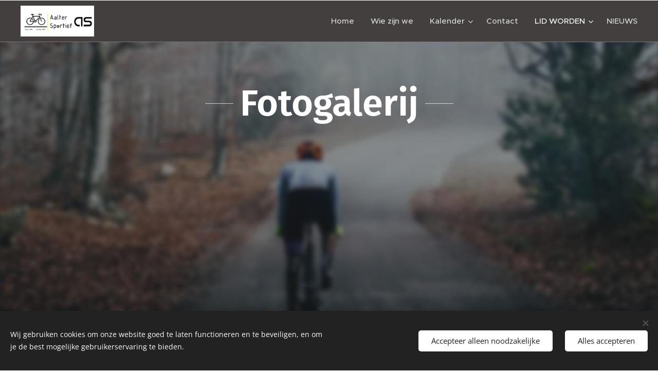

--- FILE ---
content_type: text/html; charset=UTF-8
request_url: http://www.aaltersportief.be/fotogalerij/
body_size: 20869
content:
<!DOCTYPE html>
<html class="no-js" prefix="og: http://ogp.me/ns#" lang="nl">
<head><link rel="preconnect" href="https://duyn491kcolsw.cloudfront.net" crossorigin><link rel="preconnect" href="https://fonts.gstatic.com" crossorigin><meta charset="utf-8"><link rel="icon" href="https://duyn491kcolsw.cloudfront.net/files/2d/2di/2div3h.svg?ph=7491b6d4fd" type="image/svg+xml" sizes="any"><link rel="icon" href="https://duyn491kcolsw.cloudfront.net/files/07/07f/07fzq8.svg?ph=7491b6d4fd" type="image/svg+xml" sizes="16x16"><link rel="icon" href="https://duyn491kcolsw.cloudfront.net/files/1j/1j3/1j3767.ico?ph=7491b6d4fd"><link rel="apple-touch-icon" href="https://duyn491kcolsw.cloudfront.net/files/1j/1j3/1j3767.ico?ph=7491b6d4fd"><link rel="icon" href="https://duyn491kcolsw.cloudfront.net/files/1j/1j3/1j3767.ico?ph=7491b6d4fd">
    <meta http-equiv="X-UA-Compatible" content="IE=edge">
    <title>Fotogalerij :: Wtc-aalter-sportief</title>
    <meta name="viewport" content="width=device-width,initial-scale=1">
    <meta name="msapplication-tap-highlight" content="no">
    
    <link href="https://duyn491kcolsw.cloudfront.net/files/0r/0rk/0rklmm.css?ph=7491b6d4fd" media="print" rel="stylesheet">
    <link href="https://duyn491kcolsw.cloudfront.net/files/2e/2e5/2e5qgh.css?ph=7491b6d4fd" media="screen and (min-width:100000em)" rel="stylesheet" data-type="cq" disabled>
    <link rel="stylesheet" href="https://duyn491kcolsw.cloudfront.net/files/41/41k/41kc5i.css?ph=7491b6d4fd"><link rel="stylesheet" href="https://duyn491kcolsw.cloudfront.net/files/3b/3b2/3b2e8e.css?ph=7491b6d4fd" media="screen and (min-width:37.5em)"><link rel="stylesheet" href="https://duyn491kcolsw.cloudfront.net/files/2v/2vp/2vpyx8.css?ph=7491b6d4fd" data-wnd_color_scheme_file=""><link rel="stylesheet" href="https://duyn491kcolsw.cloudfront.net/files/34/34q/34qmjb.css?ph=7491b6d4fd" data-wnd_color_scheme_desktop_file="" media="screen and (min-width:37.5em)" disabled=""><link rel="stylesheet" href="https://duyn491kcolsw.cloudfront.net/files/27/27c/27co5k.css?ph=7491b6d4fd" data-wnd_additive_color_file=""><link rel="stylesheet" href="https://duyn491kcolsw.cloudfront.net/files/09/092/092o1g.css?ph=7491b6d4fd" data-wnd_typography_file=""><link rel="stylesheet" href="https://duyn491kcolsw.cloudfront.net/files/0n/0nj/0njnug.css?ph=7491b6d4fd" data-wnd_typography_desktop_file="" media="screen and (min-width:37.5em)" disabled=""><script>(()=>{let e=!1;const t=()=>{if(!e&&window.innerWidth>=600){for(let e=0,t=document.querySelectorAll('head > link[href*="css"][media="screen and (min-width:37.5em)"]');e<t.length;e++)t[e].removeAttribute("disabled");e=!0}};t(),window.addEventListener("resize",t),"container"in document.documentElement.style||fetch(document.querySelector('head > link[data-type="cq"]').getAttribute("href")).then((e=>{e.text().then((e=>{const t=document.createElement("style");document.head.appendChild(t),t.appendChild(document.createTextNode(e)),import("https://duyn491kcolsw.cloudfront.net/client/js.polyfill/container-query-polyfill.modern.js").then((()=>{let e=setInterval((function(){document.body&&(document.body.classList.add("cq-polyfill-loaded"),clearInterval(e))}),100)}))}))}))})()</script>
<link rel="preload stylesheet" href="https://duyn491kcolsw.cloudfront.net/files/2m/2m8/2m8msc.css?ph=7491b6d4fd" as="style"><meta name="description" content="Daguitstap Harelbeke - Memorial Philippe Vandendorpe"><meta name="keywords" content=""><meta name="generator" content="Webnode 2"><meta name="apple-mobile-web-app-capable" content="no"><meta name="apple-mobile-web-app-status-bar-style" content="black"><meta name="format-detection" content="telephone=no">

<meta property="og:url" content="http://www.aaltersportief.be/fotogalerij/"><meta property="og:title" content="Fotogalerij :: Wtc-aalter-sportief"><meta property="og:type" content="article"><meta property="og:description" content="Daguitstap Harelbeke - Memorial Philippe Vandendorpe"><meta property="og:site_name" content="Wtc-aalter-sportief"><meta property="og:image" content="https://7491b6d4fd.clvaw-cdnwnd.com/2b9bd550fff97913ff8132ac2b12e7dd/200000663-25bf625bfa/700/IMG_8813.JPG?ph=7491b6d4fd"><meta property="og:article:published_time" content="2023-02-08T00:00:00+0100"><meta name="robots" content="index,follow"><link rel="canonical" href="http://www.aaltersportief.be/fotogalerij/"><script>window.checkAndChangeSvgColor=function(c){try{var a=document.getElementById(c);if(a){c=[["border","borderColor"],["outline","outlineColor"],["color","color"]];for(var h,b,d,f=[],e=0,m=c.length;e<m;e++)if(h=window.getComputedStyle(a)[c[e][1]].replace(/\s/g,"").match(/^rgb[a]?\(([0-9]{1,3}),([0-9]{1,3}),([0-9]{1,3})/i)){b="";for(var g=1;3>=g;g++)b+=("0"+parseInt(h[g],10).toString(16)).slice(-2);"0"===b.charAt(0)&&(d=parseInt(b.substr(0,2),16),d=Math.max(16,d),b=d.toString(16)+b.slice(-4));f.push(c[e][0]+"="+b)}if(f.length){var k=a.getAttribute("data-src"),l=k+(0>k.indexOf("?")?"?":"&")+f.join("&");a.src!=l&&(a.src=l,a.outerHTML=a.outerHTML)}}}catch(n){}};</script></head>
<body class="l wt-page ac-h ac-n l-default l-d-none b-btn-r b-btn-s-l b-btn-dn b-btn-bw-1 img-d-n img-t-u img-h-z line-solid b-e-ds lbox-d c-s-n  wnd-free-bar-limited  wnd-fe"><noscript>
				<iframe
				 src="https://www.googletagmanager.com/ns.html?id=GTM-542MMSL"
				 height="0"
				 width="0"
				 style="display:none;visibility:hidden"
				 >
				 </iframe>
			</noscript>

<div class="wnd-page l-page cs-gray ac-dolly t-t-fs-s t-t-fw-s t-t-sp-n t-t-d-t t-s-fs-s t-s-fw-l t-s-sp-n t-s-d-n t-p-fs-s t-p-fw-s t-p-sp-n t-h-fs-m t-h-fw-s t-h-sp-n t-bq-fs-m t-bq-fw-s t-bq-sp-n t-bq-d-l t-btn-fw-l t-nav-fw-l t-pd-fw-l t-nav-tt-n">
    <div class="l-w t cf t-25">
        <div class="l-bg cf">
            <div class="s-bg-l">
                
                
            </div>
        </div>
        <header class="l-h cf">
            <div class="sw cf">
	<div class="sw-c cf"><section data-space="true" class="s s-hn s-hn-default wnd-mt-classic wnd-na-c logo-classic sc-m wnd-background-solid  wnd-w-wide wnd-nh-m hm-hidden wnd-nav-border menu-default">
	<div class="s-w">
		<div class="s-o">

			<div class="s-bg">
                <div class="s-bg-l" style="background-color:#443f3f">
                    
                    
                </div>
			</div>

			<div class="h-w h-f wnd-fixed">

				<div class="n-l">
					<div class="s-c menu-nav">
						<div class="logo-block">
							<div class="b b-l logo logo-default logo-nb open-sans wnd-iar-2-1 logo-25 b-ls-l" id="wnd_LogoBlock_98738" data-wnd_mvc_type="wnd.fe.LogoBlock">
	<div class="b-l-c logo-content">
		<a class="b-l-link logo-link" href="/home/">

			<div class="b-l-image logo-image">
				<div class="b-l-image-w logo-image-cell">
                    <picture><source type="image/webp" srcset="https://7491b6d4fd.clvaw-cdnwnd.com/2b9bd550fff97913ff8132ac2b12e7dd/200000838-725177251b/450/OPTIE%202%20logo%20aalter%20sportief.webp?ph=7491b6d4fd 450w, https://7491b6d4fd.clvaw-cdnwnd.com/2b9bd550fff97913ff8132ac2b12e7dd/200000838-725177251b/700/OPTIE%202%20logo%20aalter%20sportief.webp?ph=7491b6d4fd 700w, https://7491b6d4fd.clvaw-cdnwnd.com/2b9bd550fff97913ff8132ac2b12e7dd/200000838-725177251b/OPTIE%202%20logo%20aalter%20sportief.webp?ph=7491b6d4fd 1309w" sizes="(min-width: 600px) 450px, (min-width: 360px) calc(100vw * 0.8), 100vw" ><img src="https://7491b6d4fd.clvaw-cdnwnd.com/2b9bd550fff97913ff8132ac2b12e7dd/200000687-e11c0e11c2/OPTIE%202%20logo%20aalter%20sportief.jpg?ph=7491b6d4fd" alt="" width="1309" height="551" class="wnd-logo-img" ></picture>
				</div>
			</div>

			

			<div class="b-l-br logo-br"></div>

			<div class="b-l-text logo-text-wrapper">
				<div class="b-l-text-w logo-text">
					<span class="b-l-text-c logo-text-cell"></span>
				</div>
			</div>

		</a>
	</div>
</div>
						</div>

						<div id="menu-slider">
							<div id="menu-block">
								<nav id="menu"><div class="menu-font menu-wrapper">
	<a href="#" class="menu-close" rel="nofollow" title="Close Menu"></a>
	<ul role="menubar" aria-label="Menu" class="level-1">
		<li role="none" class="wnd-homepage">
			<a class="menu-item" role="menuitem" href="/home/"><span class="menu-item-text">Home</span></a>
			
		</li><li role="none">
			<a class="menu-item" role="menuitem" href="/over-ons/"><span class="menu-item-text">Wie zijn we</span></a>
			
		</li><li role="none" class="wnd-with-submenu">
			<a class="menu-item" role="menuitem" href="/kalender/"><span class="menu-item-text">Kalender</span></a>
			<ul role="menubar" aria-label="Menu" class="level-2">
		<li role="none">
			<a class="menu-item" role="menuitem" href="/januari/"><span class="menu-item-text">JANUARI</span></a>
			
		</li><li role="none">
			<a class="menu-item" role="menuitem" href="/februari/"><span class="menu-item-text">FEBRUARI</span></a>
			
		</li><li role="none">
			<a class="menu-item" role="menuitem" href="/maart/"><span class="menu-item-text">MAART</span></a>
			
		</li><li role="none">
			<a class="menu-item" role="menuitem" href="/april/"><span class="menu-item-text">APRIL</span></a>
			
		</li><li role="none">
			<a class="menu-item" role="menuitem" href="/mei/"><span class="menu-item-text">MEI</span></a>
			
		</li><li role="none">
			<a class="menu-item" role="menuitem" href="/juni/"><span class="menu-item-text">JUNI</span></a>
			
		</li><li role="none">
			<a class="menu-item" role="menuitem" href="/juli/"><span class="menu-item-text">JULI</span></a>
			
		</li><li role="none">
			<a class="menu-item" role="menuitem" href="/augustus/"><span class="menu-item-text">AUGUSTUS</span></a>
			
		</li><li role="none">
			<a class="menu-item" role="menuitem" href="/september/"><span class="menu-item-text">SEPTEMBER</span></a>
			
		</li><li role="none">
			<a class="menu-item" role="menuitem" href="/oktober/"><span class="menu-item-text">OKTOBER</span></a>
			
		</li><li role="none">
			<a class="menu-item" role="menuitem" href="/november/"><span class="menu-item-text">NOVEMBER</span></a>
			
		</li><li role="none">
			<a class="menu-item" role="menuitem" href="/december/"><span class="menu-item-text">DECEMBER</span></a>
			
		</li><li role="none">
			<a class="menu-item" role="menuitem" href="/klassementen-deelnames/"><span class="menu-item-text">KLASSEMENTEN</span></a>
			
		</li><li role="none">
			<a class="menu-item" role="menuitem" href="/ster-van-het-meetjesland/"><span class="menu-item-text">Ster van het Meetjesland</span></a>
			
		</li>
	</ul>
		</li><li role="none">
			<a class="menu-item" role="menuitem" href="/contact/"><span class="menu-item-text">Contact</span></a>
			
		</li><li role="none" class="wnd-active-path wnd-with-submenu">
			<a class="menu-item" role="menuitem" href="/lid-worden/"><span class="menu-item-text">LID WORDEN</span></a>
			<ul role="menubar" aria-label="Menu" class="level-2">
		<li role="none">
			<a class="menu-item" role="menuitem" href="/kledij/"><span class="menu-item-text">Fietsuitrusting</span></a>
			
		</li><li role="none">
			<a class="menu-item" role="menuitem" href="/club-reglement/"><span class="menu-item-text">Clubreglement</span></a>
			
		</li><li role="none">
			<a class="menu-item" role="menuitem" href="/leden/"><span class="menu-item-text">Leden</span></a>
			
		</li><li role="none" class="wnd-active wnd-active-path">
			<a class="menu-item" role="menuitem" href="/fotogalerij/"><span class="menu-item-text">Fotogalerij</span></a>
			
		</li><li role="none">
			<a class="menu-item" role="menuitem" href="/onze-sponsors/"><span class="menu-item-text">ONZE SPONSORS</span></a>
			
		</li><li role="none">
			<a class="menu-item" role="menuitem" href="/privacyverklaring/"><span class="menu-item-text">PRIVACYVERKLARING</span></a>
			
		</li>
	</ul>
		</li><li role="none">
			<a class="menu-item" role="menuitem" href="/nieuws/"><span class="menu-item-text">NIEUWS</span></a>
			
		</li>
	</ul>
	<span class="more-text">Meer pagina's</span>
</div></nav>
							</div>
						</div>

						<div class="cart-and-mobile">
							
							

							<div id="menu-mobile">
								<a href="#" id="menu-submit"><span></span>Menu</a>
							</div>
						</div>

					</div>
				</div>

			</div>

		</div>
	</div>
</section></div>
</div>
        </header>
        <main class="l-m cf">
            <div class="sw cf">
	<div class="sw-c cf"><section class="s s-hm s-hm-hidden wnd-h-hidden cf sc-m wnd-background-image  hn-default"></section><section class="s s-hc s-hc-claim cf sc-m wnd-background-image  wnd-w-max wnd-s-normal wnd-hh-high wnd-p-tc">
	<div class="s-w cf">
		<div class="s-o cf">
			<div class="s-bg cf">
                <div class="s-bg-l wnd-background-image fx-blur-strong bgpos-center-center bgatt-parallax overlay-slate">
                    <picture><source type="image/webp" srcset="https://7491b6d4fd.clvaw-cdnwnd.com/2b9bd550fff97913ff8132ac2b12e7dd/200000775-2e5fe2e602/700/Wielrennen_in_de_winter_header-1024x580.webp?ph=7491b6d4fd 700w, https://7491b6d4fd.clvaw-cdnwnd.com/2b9bd550fff97913ff8132ac2b12e7dd/200000775-2e5fe2e602/Wielrennen_in_de_winter_header-1024x580.webp?ph=7491b6d4fd 1024w, https://7491b6d4fd.clvaw-cdnwnd.com/2b9bd550fff97913ff8132ac2b12e7dd/200000775-2e5fe2e602/Wielrennen_in_de_winter_header-1024x580.webp?ph=7491b6d4fd 2x" sizes="100vw" ><img src="https://7491b6d4fd.clvaw-cdnwnd.com/2b9bd550fff97913ff8132ac2b12e7dd/200000681-5545b5545f/Wielrennen_in_de_winter_header-1024x580.jpg?ph=7491b6d4fd" width="1024" height="580" alt="" loading="lazy" ></picture>
                    
                </div>
			</div>
			<div class="s-c cf">
				<div class="s-hc-c">
					<h1 class="s-hc-claim claim i-a"><span class="sit b claim-wings claim-nb fira-sans claim-72">
	<span class="sit-w"><span class="sit-c"><strong>Fotogalerij</strong></span></span>
</span></h1>
				</div>
			</div>
		</div>
	</div>
</section><section class="s s-basic cf sc-m wnd-background-solid  wnd-w-default wnd-s-normal wnd-h-auto">
	<div class="s-w cf">
		<div class="s-o s-fs cf">
			<div class="s-bg cf">
				<div class="s-bg-l" style="background-color:#443f3f">
                    
					
				</div>
			</div>
			<div class="s-c s-fs cf">
				<div class="ez cf wnd-no-cols">
	<div class="ez-c"><div class="b b-text cf">
	<div class="b-c b-text-c b-s b-s-t60 b-s-b60 b-cs cf"><p>Ledenfeest 1 december 2019</p></div>
</div><div class="gal-app b-gal b b-s" id="wnd_PhotoGalleryBlock_69567" data-content="{&quot;variant&quot;:&quot;slideshow&quot;,&quot;gridCount&quot;:4,&quot;id&quot;:&quot;wnd_PhotoGalleryBlock_69567&quot;,&quot;items&quot;:[{&quot;id&quot;:200000663,&quot;title&quot;:&quot;&quot;,&quot;orientation&quot;:&quot;landscape&quot;,&quot;aspectRatio&quot;:&quot;3:2&quot;,&quot;size&quot;:{&quot;width&quot;:1920,&quot;height&quot;:1280},&quot;img&quot;:{&quot;mimeType&quot;:&quot;image/jpeg&quot;,&quot;src&quot;:&quot;https://7491b6d4fd.clvaw-cdnwnd.com/2b9bd550fff97913ff8132ac2b12e7dd/200000663-25bf625bfa/IMG_8813.JPG?ph=7491b6d4fd&quot;},&quot;sources&quot;:[{&quot;mimeType&quot;:&quot;image/jpeg&quot;,&quot;sizes&quot;:[{&quot;width&quot;:450,&quot;height&quot;:300,&quot;src&quot;:&quot;https://7491b6d4fd.clvaw-cdnwnd.com/2b9bd550fff97913ff8132ac2b12e7dd/200000663-25bf625bfa/450/IMG_8813.JPG?ph=7491b6d4fd&quot;},{&quot;width&quot;:700,&quot;height&quot;:467,&quot;src&quot;:&quot;https://7491b6d4fd.clvaw-cdnwnd.com/2b9bd550fff97913ff8132ac2b12e7dd/200000663-25bf625bfa/700/IMG_8813.JPG?ph=7491b6d4fd&quot;},{&quot;width&quot;:1920,&quot;height&quot;:1280,&quot;src&quot;:&quot;https://7491b6d4fd.clvaw-cdnwnd.com/2b9bd550fff97913ff8132ac2b12e7dd/200000663-25bf625bfa/IMG_8813.JPG?ph=7491b6d4fd&quot;}]},{&quot;mimeType&quot;:&quot;image/webp&quot;,&quot;sizes&quot;:[{&quot;width&quot;:450,&quot;height&quot;:300,&quot;src&quot;:&quot;https://7491b6d4fd.clvaw-cdnwnd.com/2b9bd550fff97913ff8132ac2b12e7dd/200000782-06b4c06b4f/450/IMG_8813.webp?ph=7491b6d4fd&quot;},{&quot;width&quot;:700,&quot;height&quot;:467,&quot;src&quot;:&quot;https://7491b6d4fd.clvaw-cdnwnd.com/2b9bd550fff97913ff8132ac2b12e7dd/200000782-06b4c06b4f/700/IMG_8813.webp?ph=7491b6d4fd&quot;},{&quot;width&quot;:1920,&quot;height&quot;:1280,&quot;src&quot;:&quot;https://7491b6d4fd.clvaw-cdnwnd.com/2b9bd550fff97913ff8132ac2b12e7dd/200000782-06b4c06b4f/IMG_8813.webp?ph=7491b6d4fd&quot;}]}]},{&quot;id&quot;:200000664,&quot;title&quot;:&quot;&quot;,&quot;orientation&quot;:&quot;landscape&quot;,&quot;aspectRatio&quot;:&quot;3:2&quot;,&quot;size&quot;:{&quot;width&quot;:1920,&quot;height&quot;:1280},&quot;img&quot;:{&quot;mimeType&quot;:&quot;image/jpeg&quot;,&quot;src&quot;:&quot;https://7491b6d4fd.clvaw-cdnwnd.com/2b9bd550fff97913ff8132ac2b12e7dd/200000664-7626076263/IMG_8807.JPG?ph=7491b6d4fd&quot;},&quot;sources&quot;:[{&quot;mimeType&quot;:&quot;image/jpeg&quot;,&quot;sizes&quot;:[{&quot;width&quot;:450,&quot;height&quot;:300,&quot;src&quot;:&quot;https://7491b6d4fd.clvaw-cdnwnd.com/2b9bd550fff97913ff8132ac2b12e7dd/200000664-7626076263/450/IMG_8807.JPG?ph=7491b6d4fd&quot;},{&quot;width&quot;:700,&quot;height&quot;:467,&quot;src&quot;:&quot;https://7491b6d4fd.clvaw-cdnwnd.com/2b9bd550fff97913ff8132ac2b12e7dd/200000664-7626076263/700/IMG_8807.JPG?ph=7491b6d4fd&quot;},{&quot;width&quot;:1920,&quot;height&quot;:1280,&quot;src&quot;:&quot;https://7491b6d4fd.clvaw-cdnwnd.com/2b9bd550fff97913ff8132ac2b12e7dd/200000664-7626076263/IMG_8807.JPG?ph=7491b6d4fd&quot;}]},{&quot;mimeType&quot;:&quot;image/webp&quot;,&quot;sizes&quot;:[{&quot;width&quot;:450,&quot;height&quot;:300,&quot;src&quot;:&quot;https://7491b6d4fd.clvaw-cdnwnd.com/2b9bd550fff97913ff8132ac2b12e7dd/200000799-2fb332fb35/450/IMG_8807.webp?ph=7491b6d4fd&quot;},{&quot;width&quot;:700,&quot;height&quot;:467,&quot;src&quot;:&quot;https://7491b6d4fd.clvaw-cdnwnd.com/2b9bd550fff97913ff8132ac2b12e7dd/200000799-2fb332fb35/700/IMG_8807.webp?ph=7491b6d4fd&quot;},{&quot;width&quot;:1920,&quot;height&quot;:1280,&quot;src&quot;:&quot;https://7491b6d4fd.clvaw-cdnwnd.com/2b9bd550fff97913ff8132ac2b12e7dd/200000799-2fb332fb35/IMG_8807.webp?ph=7491b6d4fd&quot;}]}]},{&quot;id&quot;:200000665,&quot;title&quot;:&quot;&quot;,&quot;orientation&quot;:&quot;landscape&quot;,&quot;aspectRatio&quot;:&quot;3:2&quot;,&quot;size&quot;:{&quot;width&quot;:1920,&quot;height&quot;:1280},&quot;img&quot;:{&quot;mimeType&quot;:&quot;image/jpeg&quot;,&quot;src&quot;:&quot;https://7491b6d4fd.clvaw-cdnwnd.com/2b9bd550fff97913ff8132ac2b12e7dd/200000665-7740777409/IMG_8808.JPG?ph=7491b6d4fd&quot;},&quot;sources&quot;:[{&quot;mimeType&quot;:&quot;image/jpeg&quot;,&quot;sizes&quot;:[{&quot;width&quot;:450,&quot;height&quot;:300,&quot;src&quot;:&quot;https://7491b6d4fd.clvaw-cdnwnd.com/2b9bd550fff97913ff8132ac2b12e7dd/200000665-7740777409/450/IMG_8808.JPG?ph=7491b6d4fd&quot;},{&quot;width&quot;:700,&quot;height&quot;:467,&quot;src&quot;:&quot;https://7491b6d4fd.clvaw-cdnwnd.com/2b9bd550fff97913ff8132ac2b12e7dd/200000665-7740777409/700/IMG_8808.JPG?ph=7491b6d4fd&quot;},{&quot;width&quot;:1920,&quot;height&quot;:1280,&quot;src&quot;:&quot;https://7491b6d4fd.clvaw-cdnwnd.com/2b9bd550fff97913ff8132ac2b12e7dd/200000665-7740777409/IMG_8808.JPG?ph=7491b6d4fd&quot;}]},{&quot;mimeType&quot;:&quot;image/webp&quot;,&quot;sizes&quot;:[{&quot;width&quot;:450,&quot;height&quot;:300,&quot;src&quot;:&quot;https://7491b6d4fd.clvaw-cdnwnd.com/2b9bd550fff97913ff8132ac2b12e7dd/200000800-b2d68b2d6b/450/IMG_8808.webp?ph=7491b6d4fd&quot;},{&quot;width&quot;:700,&quot;height&quot;:467,&quot;src&quot;:&quot;https://7491b6d4fd.clvaw-cdnwnd.com/2b9bd550fff97913ff8132ac2b12e7dd/200000800-b2d68b2d6b/700/IMG_8808.webp?ph=7491b6d4fd&quot;},{&quot;width&quot;:1920,&quot;height&quot;:1280,&quot;src&quot;:&quot;https://7491b6d4fd.clvaw-cdnwnd.com/2b9bd550fff97913ff8132ac2b12e7dd/200000800-b2d68b2d6b/IMG_8808.webp?ph=7491b6d4fd&quot;}]}]},{&quot;id&quot;:200000666,&quot;title&quot;:&quot;&quot;,&quot;orientation&quot;:&quot;landscape&quot;,&quot;aspectRatio&quot;:&quot;3:2&quot;,&quot;size&quot;:{&quot;width&quot;:1920,&quot;height&quot;:1280},&quot;img&quot;:{&quot;mimeType&quot;:&quot;image/jpeg&quot;,&quot;src&quot;:&quot;https://7491b6d4fd.clvaw-cdnwnd.com/2b9bd550fff97913ff8132ac2b12e7dd/200000666-33aa133aa3/IMG_8811.JPG?ph=7491b6d4fd&quot;},&quot;sources&quot;:[{&quot;mimeType&quot;:&quot;image/jpeg&quot;,&quot;sizes&quot;:[{&quot;width&quot;:450,&quot;height&quot;:300,&quot;src&quot;:&quot;https://7491b6d4fd.clvaw-cdnwnd.com/2b9bd550fff97913ff8132ac2b12e7dd/200000666-33aa133aa3/450/IMG_8811.JPG?ph=7491b6d4fd&quot;},{&quot;width&quot;:700,&quot;height&quot;:467,&quot;src&quot;:&quot;https://7491b6d4fd.clvaw-cdnwnd.com/2b9bd550fff97913ff8132ac2b12e7dd/200000666-33aa133aa3/700/IMG_8811.JPG?ph=7491b6d4fd&quot;},{&quot;width&quot;:1920,&quot;height&quot;:1280,&quot;src&quot;:&quot;https://7491b6d4fd.clvaw-cdnwnd.com/2b9bd550fff97913ff8132ac2b12e7dd/200000666-33aa133aa3/IMG_8811.JPG?ph=7491b6d4fd&quot;}]},{&quot;mimeType&quot;:&quot;image/webp&quot;,&quot;sizes&quot;:[{&quot;width&quot;:450,&quot;height&quot;:300,&quot;src&quot;:&quot;https://7491b6d4fd.clvaw-cdnwnd.com/2b9bd550fff97913ff8132ac2b12e7dd/200000801-7b9dd7b9e0/450/IMG_8811.webp?ph=7491b6d4fd&quot;},{&quot;width&quot;:700,&quot;height&quot;:467,&quot;src&quot;:&quot;https://7491b6d4fd.clvaw-cdnwnd.com/2b9bd550fff97913ff8132ac2b12e7dd/200000801-7b9dd7b9e0/700/IMG_8811.webp?ph=7491b6d4fd&quot;},{&quot;width&quot;:1920,&quot;height&quot;:1280,&quot;src&quot;:&quot;https://7491b6d4fd.clvaw-cdnwnd.com/2b9bd550fff97913ff8132ac2b12e7dd/200000801-7b9dd7b9e0/IMG_8811.webp?ph=7491b6d4fd&quot;}]}]}]}">
</div><div class="b b-s b-hr-line line-auto">
    <hr class="line-style line-color">
</div><div class="b b-text cf">
	<div class="b-c b-text-c b-s b-s-t60 b-s-b60 b-cs cf"><p>Daguitstap Harelbeke - Memorial Philippe Vandendorpe</p></div>
</div><div class="gal-app b-gal b b-s" id="wnd_PhotoGalleryBlock_78178" data-content="{&quot;variant&quot;:&quot;slideshow&quot;,&quot;gridCount&quot;:4,&quot;id&quot;:&quot;wnd_PhotoGalleryBlock_78178&quot;,&quot;items&quot;:[{&quot;id&quot;:200000630,&quot;title&quot;:&quot;&quot;,&quot;orientation&quot;:&quot;portrait&quot;,&quot;aspectRatio&quot;:&quot;41:58&quot;,&quot;size&quot;:{&quot;width&quot;:1353,&quot;height&quot;:1914},&quot;img&quot;:{&quot;mimeType&quot;:&quot;image/jpeg&quot;,&quot;src&quot;:&quot;https://7491b6d4fd.clvaw-cdnwnd.com/2b9bd550fff97913ff8132ac2b12e7dd/200000630-be03abeff5/Affiche%20A4_1353x0-2.jpg?ph=7491b6d4fd&quot;},&quot;sources&quot;:[{&quot;mimeType&quot;:&quot;image/jpeg&quot;,&quot;sizes&quot;:[{&quot;width&quot;:318,&quot;height&quot;:450,&quot;src&quot;:&quot;https://7491b6d4fd.clvaw-cdnwnd.com/2b9bd550fff97913ff8132ac2b12e7dd/200000630-be03abeff5/450/Affiche%20A4_1353x0-2.jpg?ph=7491b6d4fd&quot;},{&quot;width&quot;:495,&quot;height&quot;:700,&quot;src&quot;:&quot;https://7491b6d4fd.clvaw-cdnwnd.com/2b9bd550fff97913ff8132ac2b12e7dd/200000630-be03abeff5/700/Affiche%20A4_1353x0-2.jpg?ph=7491b6d4fd&quot;},{&quot;width&quot;:1353,&quot;height&quot;:1914,&quot;src&quot;:&quot;https://7491b6d4fd.clvaw-cdnwnd.com/2b9bd550fff97913ff8132ac2b12e7dd/200000630-be03abeff5/Affiche%20A4_1353x0-2.jpg?ph=7491b6d4fd&quot;}]},{&quot;mimeType&quot;:&quot;image/webp&quot;,&quot;sizes&quot;:[{&quot;width&quot;:318,&quot;height&quot;:450,&quot;src&quot;:&quot;https://7491b6d4fd.clvaw-cdnwnd.com/2b9bd550fff97913ff8132ac2b12e7dd/200000795-886b2886b4/450/Affiche%20A4_1353x0-2.webp?ph=7491b6d4fd&quot;},{&quot;width&quot;:495,&quot;height&quot;:700,&quot;src&quot;:&quot;https://7491b6d4fd.clvaw-cdnwnd.com/2b9bd550fff97913ff8132ac2b12e7dd/200000795-886b2886b4/700/Affiche%20A4_1353x0-2.webp?ph=7491b6d4fd&quot;},{&quot;width&quot;:1353,&quot;height&quot;:1914,&quot;src&quot;:&quot;https://7491b6d4fd.clvaw-cdnwnd.com/2b9bd550fff97913ff8132ac2b12e7dd/200000795-886b2886b4/Affiche%20A4_1353x0-2.webp?ph=7491b6d4fd&quot;}]}]},{&quot;id&quot;:200000619,&quot;title&quot;:&quot;&quot;,&quot;orientation&quot;:&quot;landscape&quot;,&quot;aspectRatio&quot;:&quot;4:3&quot;,&quot;size&quot;:{&quot;width&quot;:1920,&quot;height&quot;:1440},&quot;img&quot;:{&quot;mimeType&quot;:&quot;image/jpeg&quot;,&quot;src&quot;:&quot;https://7491b6d4fd.clvaw-cdnwnd.com/2b9bd550fff97913ff8132ac2b12e7dd/200000619-1ce581de5d/66168020_459041914885803_622682898285199360_n.jpg?ph=7491b6d4fd&quot;},&quot;sources&quot;:[{&quot;mimeType&quot;:&quot;image/jpeg&quot;,&quot;sizes&quot;:[{&quot;width&quot;:450,&quot;height&quot;:338,&quot;src&quot;:&quot;https://7491b6d4fd.clvaw-cdnwnd.com/2b9bd550fff97913ff8132ac2b12e7dd/200000619-1ce581de5d/450/66168020_459041914885803_622682898285199360_n.jpg?ph=7491b6d4fd&quot;},{&quot;width&quot;:700,&quot;height&quot;:525,&quot;src&quot;:&quot;https://7491b6d4fd.clvaw-cdnwnd.com/2b9bd550fff97913ff8132ac2b12e7dd/200000619-1ce581de5d/700/66168020_459041914885803_622682898285199360_n.jpg?ph=7491b6d4fd&quot;},{&quot;width&quot;:1920,&quot;height&quot;:1440,&quot;src&quot;:&quot;https://7491b6d4fd.clvaw-cdnwnd.com/2b9bd550fff97913ff8132ac2b12e7dd/200000619-1ce581de5d/66168020_459041914885803_622682898285199360_n.jpg?ph=7491b6d4fd&quot;}]},{&quot;mimeType&quot;:&quot;image/webp&quot;,&quot;sizes&quot;:[{&quot;width&quot;:450,&quot;height&quot;:338,&quot;src&quot;:&quot;https://7491b6d4fd.clvaw-cdnwnd.com/2b9bd550fff97913ff8132ac2b12e7dd/200000785-633966339a/450/66168020_459041914885803_622682898285199360_n.webp?ph=7491b6d4fd&quot;},{&quot;width&quot;:700,&quot;height&quot;:525,&quot;src&quot;:&quot;https://7491b6d4fd.clvaw-cdnwnd.com/2b9bd550fff97913ff8132ac2b12e7dd/200000785-633966339a/700/66168020_459041914885803_622682898285199360_n.webp?ph=7491b6d4fd&quot;},{&quot;width&quot;:1920,&quot;height&quot;:1440,&quot;src&quot;:&quot;https://7491b6d4fd.clvaw-cdnwnd.com/2b9bd550fff97913ff8132ac2b12e7dd/200000785-633966339a/66168020_459041914885803_622682898285199360_n.webp?ph=7491b6d4fd&quot;}]}]},{&quot;id&quot;:200000626,&quot;title&quot;:&quot;&quot;,&quot;orientation&quot;:&quot;landscape&quot;,&quot;aspectRatio&quot;:&quot;4:3&quot;,&quot;size&quot;:{&quot;width&quot;:1920,&quot;height&quot;:1440},&quot;img&quot;:{&quot;mimeType&quot;:&quot;image/jpeg&quot;,&quot;src&quot;:&quot;https://7491b6d4fd.clvaw-cdnwnd.com/2b9bd550fff97913ff8132ac2b12e7dd/200000626-98e5f99e3f/66392381_453338385458277_3906336106479616000_n.jpg?ph=7491b6d4fd&quot;},&quot;sources&quot;:[{&quot;mimeType&quot;:&quot;image/jpeg&quot;,&quot;sizes&quot;:[{&quot;width&quot;:450,&quot;height&quot;:338,&quot;src&quot;:&quot;https://7491b6d4fd.clvaw-cdnwnd.com/2b9bd550fff97913ff8132ac2b12e7dd/200000626-98e5f99e3f/450/66392381_453338385458277_3906336106479616000_n.jpg?ph=7491b6d4fd&quot;},{&quot;width&quot;:700,&quot;height&quot;:525,&quot;src&quot;:&quot;https://7491b6d4fd.clvaw-cdnwnd.com/2b9bd550fff97913ff8132ac2b12e7dd/200000626-98e5f99e3f/700/66392381_453338385458277_3906336106479616000_n.jpg?ph=7491b6d4fd&quot;},{&quot;width&quot;:1920,&quot;height&quot;:1440,&quot;src&quot;:&quot;https://7491b6d4fd.clvaw-cdnwnd.com/2b9bd550fff97913ff8132ac2b12e7dd/200000626-98e5f99e3f/66392381_453338385458277_3906336106479616000_n.jpg?ph=7491b6d4fd&quot;}]},{&quot;mimeType&quot;:&quot;image/webp&quot;,&quot;sizes&quot;:[{&quot;width&quot;:450,&quot;height&quot;:338,&quot;src&quot;:&quot;https://7491b6d4fd.clvaw-cdnwnd.com/2b9bd550fff97913ff8132ac2b12e7dd/200000791-388693886b/450/66392381_453338385458277_3906336106479616000_n.webp?ph=7491b6d4fd&quot;},{&quot;width&quot;:700,&quot;height&quot;:525,&quot;src&quot;:&quot;https://7491b6d4fd.clvaw-cdnwnd.com/2b9bd550fff97913ff8132ac2b12e7dd/200000791-388693886b/700/66392381_453338385458277_3906336106479616000_n.webp?ph=7491b6d4fd&quot;},{&quot;width&quot;:1920,&quot;height&quot;:1440,&quot;src&quot;:&quot;https://7491b6d4fd.clvaw-cdnwnd.com/2b9bd550fff97913ff8132ac2b12e7dd/200000791-388693886b/66392381_453338385458277_3906336106479616000_n.webp?ph=7491b6d4fd&quot;}]}]},{&quot;id&quot;:200000625,&quot;title&quot;:&quot;&quot;,&quot;orientation&quot;:&quot;portrait&quot;,&quot;aspectRatio&quot;:&quot;1171:1779&quot;,&quot;size&quot;:{&quot;width&quot;:1171,&quot;height&quot;:1779},&quot;img&quot;:{&quot;mimeType&quot;:&quot;image/jpeg&quot;,&quot;src&quot;:&quot;https://7491b6d4fd.clvaw-cdnwnd.com/2b9bd550fff97913ff8132ac2b12e7dd/200000625-6eee56fef0/66383713_634990633648797_3076334011535065088_n.jpg?ph=7491b6d4fd&quot;},&quot;sources&quot;:[{&quot;mimeType&quot;:&quot;image/jpeg&quot;,&quot;sizes&quot;:[{&quot;width&quot;:296,&quot;height&quot;:450,&quot;src&quot;:&quot;https://7491b6d4fd.clvaw-cdnwnd.com/2b9bd550fff97913ff8132ac2b12e7dd/200000625-6eee56fef0/450/66383713_634990633648797_3076334011535065088_n.jpg?ph=7491b6d4fd&quot;},{&quot;width&quot;:461,&quot;height&quot;:700,&quot;src&quot;:&quot;https://7491b6d4fd.clvaw-cdnwnd.com/2b9bd550fff97913ff8132ac2b12e7dd/200000625-6eee56fef0/700/66383713_634990633648797_3076334011535065088_n.jpg?ph=7491b6d4fd&quot;},{&quot;width&quot;:1171,&quot;height&quot;:1779,&quot;src&quot;:&quot;https://7491b6d4fd.clvaw-cdnwnd.com/2b9bd550fff97913ff8132ac2b12e7dd/200000625-6eee56fef0/66383713_634990633648797_3076334011535065088_n.jpg?ph=7491b6d4fd&quot;}]},{&quot;mimeType&quot;:&quot;image/webp&quot;,&quot;sizes&quot;:[{&quot;width&quot;:296,&quot;height&quot;:450,&quot;src&quot;:&quot;https://7491b6d4fd.clvaw-cdnwnd.com/2b9bd550fff97913ff8132ac2b12e7dd/200000790-542385423c/450/66383713_634990633648797_3076334011535065088_n.webp?ph=7491b6d4fd&quot;},{&quot;width&quot;:461,&quot;height&quot;:700,&quot;src&quot;:&quot;https://7491b6d4fd.clvaw-cdnwnd.com/2b9bd550fff97913ff8132ac2b12e7dd/200000790-542385423c/700/66383713_634990633648797_3076334011535065088_n.webp?ph=7491b6d4fd&quot;},{&quot;width&quot;:1171,&quot;height&quot;:1779,&quot;src&quot;:&quot;https://7491b6d4fd.clvaw-cdnwnd.com/2b9bd550fff97913ff8132ac2b12e7dd/200000790-542385423c/66383713_634990633648797_3076334011535065088_n.webp?ph=7491b6d4fd&quot;}]}]},{&quot;id&quot;:200000628,&quot;title&quot;:&quot;&quot;,&quot;orientation&quot;:&quot;portrait&quot;,&quot;aspectRatio&quot;:&quot;1363:1920&quot;,&quot;size&quot;:{&quot;width&quot;:1363,&quot;height&quot;:1920},&quot;img&quot;:{&quot;mimeType&quot;:&quot;image/jpeg&quot;,&quot;src&quot;:&quot;https://7491b6d4fd.clvaw-cdnwnd.com/2b9bd550fff97913ff8132ac2b12e7dd/200000628-b155eb249a/66409206_2453124621680814_1959150113754447872_n.jpg?ph=7491b6d4fd&quot;},&quot;sources&quot;:[{&quot;mimeType&quot;:&quot;image/jpeg&quot;,&quot;sizes&quot;:[{&quot;width&quot;:319,&quot;height&quot;:450,&quot;src&quot;:&quot;https://7491b6d4fd.clvaw-cdnwnd.com/2b9bd550fff97913ff8132ac2b12e7dd/200000628-b155eb249a/450/66409206_2453124621680814_1959150113754447872_n.jpg?ph=7491b6d4fd&quot;},{&quot;width&quot;:497,&quot;height&quot;:700,&quot;src&quot;:&quot;https://7491b6d4fd.clvaw-cdnwnd.com/2b9bd550fff97913ff8132ac2b12e7dd/200000628-b155eb249a/700/66409206_2453124621680814_1959150113754447872_n.jpg?ph=7491b6d4fd&quot;},{&quot;width&quot;:1363,&quot;height&quot;:1920,&quot;src&quot;:&quot;https://7491b6d4fd.clvaw-cdnwnd.com/2b9bd550fff97913ff8132ac2b12e7dd/200000628-b155eb249a/66409206_2453124621680814_1959150113754447872_n.jpg?ph=7491b6d4fd&quot;}]},{&quot;mimeType&quot;:&quot;image/webp&quot;,&quot;sizes&quot;:[{&quot;width&quot;:319,&quot;height&quot;:450,&quot;src&quot;:&quot;https://7491b6d4fd.clvaw-cdnwnd.com/2b9bd550fff97913ff8132ac2b12e7dd/200000793-3115231156/450/66409206_2453124621680814_1959150113754447872_n.webp?ph=7491b6d4fd&quot;},{&quot;width&quot;:497,&quot;height&quot;:700,&quot;src&quot;:&quot;https://7491b6d4fd.clvaw-cdnwnd.com/2b9bd550fff97913ff8132ac2b12e7dd/200000793-3115231156/700/66409206_2453124621680814_1959150113754447872_n.webp?ph=7491b6d4fd&quot;},{&quot;width&quot;:1363,&quot;height&quot;:1920,&quot;src&quot;:&quot;https://7491b6d4fd.clvaw-cdnwnd.com/2b9bd550fff97913ff8132ac2b12e7dd/200000793-3115231156/66409206_2453124621680814_1959150113754447872_n.webp?ph=7491b6d4fd&quot;}]}]},{&quot;id&quot;:200000622,&quot;title&quot;:&quot;&quot;,&quot;orientation&quot;:&quot;portrait&quot;,&quot;aspectRatio&quot;:&quot;1357:1920&quot;,&quot;size&quot;:{&quot;width&quot;:1357,&quot;height&quot;:1920},&quot;img&quot;:{&quot;mimeType&quot;:&quot;image/jpeg&quot;,&quot;src&quot;:&quot;https://7491b6d4fd.clvaw-cdnwnd.com/2b9bd550fff97913ff8132ac2b12e7dd/200000622-d383cd479a/66229864_463566994428457_5761098925595426816_n.jpg?ph=7491b6d4fd&quot;},&quot;sources&quot;:[{&quot;mimeType&quot;:&quot;image/jpeg&quot;,&quot;sizes&quot;:[{&quot;width&quot;:318,&quot;height&quot;:450,&quot;src&quot;:&quot;https://7491b6d4fd.clvaw-cdnwnd.com/2b9bd550fff97913ff8132ac2b12e7dd/200000622-d383cd479a/450/66229864_463566994428457_5761098925595426816_n.jpg?ph=7491b6d4fd&quot;},{&quot;width&quot;:495,&quot;height&quot;:700,&quot;src&quot;:&quot;https://7491b6d4fd.clvaw-cdnwnd.com/2b9bd550fff97913ff8132ac2b12e7dd/200000622-d383cd479a/700/66229864_463566994428457_5761098925595426816_n.jpg?ph=7491b6d4fd&quot;},{&quot;width&quot;:1357,&quot;height&quot;:1920,&quot;src&quot;:&quot;https://7491b6d4fd.clvaw-cdnwnd.com/2b9bd550fff97913ff8132ac2b12e7dd/200000622-d383cd479a/66229864_463566994428457_5761098925595426816_n.jpg?ph=7491b6d4fd&quot;}]},{&quot;mimeType&quot;:&quot;image/webp&quot;,&quot;sizes&quot;:[{&quot;width&quot;:318,&quot;height&quot;:450,&quot;src&quot;:&quot;https://7491b6d4fd.clvaw-cdnwnd.com/2b9bd550fff97913ff8132ac2b12e7dd/200000786-5a0175a01b/450/66229864_463566994428457_5761098925595426816_n.webp?ph=7491b6d4fd&quot;},{&quot;width&quot;:495,&quot;height&quot;:700,&quot;src&quot;:&quot;https://7491b6d4fd.clvaw-cdnwnd.com/2b9bd550fff97913ff8132ac2b12e7dd/200000786-5a0175a01b/700/66229864_463566994428457_5761098925595426816_n.webp?ph=7491b6d4fd&quot;},{&quot;width&quot;:1357,&quot;height&quot;:1920,&quot;src&quot;:&quot;https://7491b6d4fd.clvaw-cdnwnd.com/2b9bd550fff97913ff8132ac2b12e7dd/200000786-5a0175a01b/66229864_463566994428457_5761098925595426816_n.webp?ph=7491b6d4fd&quot;}]}]},{&quot;id&quot;:200000621,&quot;title&quot;:&quot;&quot;,&quot;orientation&quot;:&quot;portrait&quot;,&quot;aspectRatio&quot;:&quot;157:240&quot;,&quot;size&quot;:{&quot;width&quot;:1256,&quot;height&quot;:1920},&quot;img&quot;:{&quot;mimeType&quot;:&quot;image/jpeg&quot;,&quot;src&quot;:&quot;https://7491b6d4fd.clvaw-cdnwnd.com/2b9bd550fff97913ff8132ac2b12e7dd/200000621-cf955d093a/66271982_1789321217880599_6135288205978632192_n.jpg?ph=7491b6d4fd&quot;},&quot;sources&quot;:[{&quot;mimeType&quot;:&quot;image/jpeg&quot;,&quot;sizes&quot;:[{&quot;width&quot;:294,&quot;height&quot;:450,&quot;src&quot;:&quot;https://7491b6d4fd.clvaw-cdnwnd.com/2b9bd550fff97913ff8132ac2b12e7dd/200000621-cf955d093a/450/66271982_1789321217880599_6135288205978632192_n.jpg?ph=7491b6d4fd&quot;},{&quot;width&quot;:458,&quot;height&quot;:700,&quot;src&quot;:&quot;https://7491b6d4fd.clvaw-cdnwnd.com/2b9bd550fff97913ff8132ac2b12e7dd/200000621-cf955d093a/700/66271982_1789321217880599_6135288205978632192_n.jpg?ph=7491b6d4fd&quot;},{&quot;width&quot;:1256,&quot;height&quot;:1920,&quot;src&quot;:&quot;https://7491b6d4fd.clvaw-cdnwnd.com/2b9bd550fff97913ff8132ac2b12e7dd/200000621-cf955d093a/66271982_1789321217880599_6135288205978632192_n.jpg?ph=7491b6d4fd&quot;}]},{&quot;mimeType&quot;:&quot;image/webp&quot;,&quot;sizes&quot;:[{&quot;width&quot;:294,&quot;height&quot;:450,&quot;src&quot;:&quot;https://7491b6d4fd.clvaw-cdnwnd.com/2b9bd550fff97913ff8132ac2b12e7dd/200000787-8d3948d397/450/66271982_1789321217880599_6135288205978632192_n.webp?ph=7491b6d4fd&quot;},{&quot;width&quot;:458,&quot;height&quot;:700,&quot;src&quot;:&quot;https://7491b6d4fd.clvaw-cdnwnd.com/2b9bd550fff97913ff8132ac2b12e7dd/200000787-8d3948d397/700/66271982_1789321217880599_6135288205978632192_n.webp?ph=7491b6d4fd&quot;},{&quot;width&quot;:1256,&quot;height&quot;:1920,&quot;src&quot;:&quot;https://7491b6d4fd.clvaw-cdnwnd.com/2b9bd550fff97913ff8132ac2b12e7dd/200000787-8d3948d397/66271982_1789321217880599_6135288205978632192_n.webp?ph=7491b6d4fd&quot;}]}]},{&quot;id&quot;:200000623,&quot;title&quot;:&quot;&quot;,&quot;orientation&quot;:&quot;portrait&quot;,&quot;aspectRatio&quot;:&quot;3:4&quot;,&quot;size&quot;:{&quot;width&quot;:1440,&quot;height&quot;:1920},&quot;img&quot;:{&quot;mimeType&quot;:&quot;image/jpeg&quot;,&quot;src&quot;:&quot;https://7491b6d4fd.clvaw-cdnwnd.com/2b9bd550fff97913ff8132ac2b12e7dd/200000623-68135690ce/66376665_629867364186581_5100448232945745920_n.jpg?ph=7491b6d4fd&quot;},&quot;sources&quot;:[{&quot;mimeType&quot;:&quot;image/jpeg&quot;,&quot;sizes&quot;:[{&quot;width&quot;:338,&quot;height&quot;:450,&quot;src&quot;:&quot;https://7491b6d4fd.clvaw-cdnwnd.com/2b9bd550fff97913ff8132ac2b12e7dd/200000623-68135690ce/450/66376665_629867364186581_5100448232945745920_n.jpg?ph=7491b6d4fd&quot;},{&quot;width&quot;:525,&quot;height&quot;:700,&quot;src&quot;:&quot;https://7491b6d4fd.clvaw-cdnwnd.com/2b9bd550fff97913ff8132ac2b12e7dd/200000623-68135690ce/700/66376665_629867364186581_5100448232945745920_n.jpg?ph=7491b6d4fd&quot;},{&quot;width&quot;:1440,&quot;height&quot;:1920,&quot;src&quot;:&quot;https://7491b6d4fd.clvaw-cdnwnd.com/2b9bd550fff97913ff8132ac2b12e7dd/200000623-68135690ce/66376665_629867364186581_5100448232945745920_n.jpg?ph=7491b6d4fd&quot;}]},{&quot;mimeType&quot;:&quot;image/webp&quot;,&quot;sizes&quot;:[{&quot;width&quot;:338,&quot;height&quot;:450,&quot;src&quot;:&quot;https://7491b6d4fd.clvaw-cdnwnd.com/2b9bd550fff97913ff8132ac2b12e7dd/200000788-08a3108a34/450/66376665_629867364186581_5100448232945745920_n.webp?ph=7491b6d4fd&quot;},{&quot;width&quot;:525,&quot;height&quot;:700,&quot;src&quot;:&quot;https://7491b6d4fd.clvaw-cdnwnd.com/2b9bd550fff97913ff8132ac2b12e7dd/200000788-08a3108a34/700/66376665_629867364186581_5100448232945745920_n.webp?ph=7491b6d4fd&quot;},{&quot;width&quot;:1440,&quot;height&quot;:1920,&quot;src&quot;:&quot;https://7491b6d4fd.clvaw-cdnwnd.com/2b9bd550fff97913ff8132ac2b12e7dd/200000788-08a3108a34/66376665_629867364186581_5100448232945745920_n.webp?ph=7491b6d4fd&quot;}]}]},{&quot;id&quot;:200000624,&quot;title&quot;:&quot;&quot;,&quot;orientation&quot;:&quot;portrait&quot;,&quot;aspectRatio&quot;:&quot;439:640&quot;,&quot;size&quot;:{&quot;width&quot;:1317,&quot;height&quot;:1920},&quot;img&quot;:{&quot;mimeType&quot;:&quot;image/jpeg&quot;,&quot;src&quot;:&quot;https://7491b6d4fd.clvaw-cdnwnd.com/2b9bd550fff97913ff8132ac2b12e7dd/200000624-73c8c74ca4/66382748_458336384959111_7763931622709133312_n.jpg?ph=7491b6d4fd&quot;},&quot;sources&quot;:[{&quot;mimeType&quot;:&quot;image/jpeg&quot;,&quot;sizes&quot;:[{&quot;width&quot;:309,&quot;height&quot;:450,&quot;src&quot;:&quot;https://7491b6d4fd.clvaw-cdnwnd.com/2b9bd550fff97913ff8132ac2b12e7dd/200000624-73c8c74ca4/450/66382748_458336384959111_7763931622709133312_n.jpg?ph=7491b6d4fd&quot;},{&quot;width&quot;:480,&quot;height&quot;:700,&quot;src&quot;:&quot;https://7491b6d4fd.clvaw-cdnwnd.com/2b9bd550fff97913ff8132ac2b12e7dd/200000624-73c8c74ca4/700/66382748_458336384959111_7763931622709133312_n.jpg?ph=7491b6d4fd&quot;},{&quot;width&quot;:1317,&quot;height&quot;:1920,&quot;src&quot;:&quot;https://7491b6d4fd.clvaw-cdnwnd.com/2b9bd550fff97913ff8132ac2b12e7dd/200000624-73c8c74ca4/66382748_458336384959111_7763931622709133312_n.jpg?ph=7491b6d4fd&quot;}]},{&quot;mimeType&quot;:&quot;image/webp&quot;,&quot;sizes&quot;:[{&quot;width&quot;:309,&quot;height&quot;:450,&quot;src&quot;:&quot;https://7491b6d4fd.clvaw-cdnwnd.com/2b9bd550fff97913ff8132ac2b12e7dd/200000789-8310583108/450/66382748_458336384959111_7763931622709133312_n.webp?ph=7491b6d4fd&quot;},{&quot;width&quot;:480,&quot;height&quot;:700,&quot;src&quot;:&quot;https://7491b6d4fd.clvaw-cdnwnd.com/2b9bd550fff97913ff8132ac2b12e7dd/200000789-8310583108/700/66382748_458336384959111_7763931622709133312_n.webp?ph=7491b6d4fd&quot;},{&quot;width&quot;:1317,&quot;height&quot;:1920,&quot;src&quot;:&quot;https://7491b6d4fd.clvaw-cdnwnd.com/2b9bd550fff97913ff8132ac2b12e7dd/200000789-8310583108/66382748_458336384959111_7763931622709133312_n.webp?ph=7491b6d4fd&quot;}]}]},{&quot;id&quot;:200000627,&quot;title&quot;:&quot;&quot;,&quot;orientation&quot;:&quot;portrait&quot;,&quot;aspectRatio&quot;:&quot;607:960&quot;,&quot;size&quot;:{&quot;width&quot;:1214,&quot;height&quot;:1920},&quot;img&quot;:{&quot;mimeType&quot;:&quot;image/jpeg&quot;,&quot;src&quot;:&quot;https://7491b6d4fd.clvaw-cdnwnd.com/2b9bd550fff97913ff8132ac2b12e7dd/200000627-98ea799e4f/66401818_422026345060592_6651597284171579392_n.jpg?ph=7491b6d4fd&quot;},&quot;sources&quot;:[{&quot;mimeType&quot;:&quot;image/jpeg&quot;,&quot;sizes&quot;:[{&quot;width&quot;:285,&quot;height&quot;:450,&quot;src&quot;:&quot;https://7491b6d4fd.clvaw-cdnwnd.com/2b9bd550fff97913ff8132ac2b12e7dd/200000627-98ea799e4f/450/66401818_422026345060592_6651597284171579392_n.jpg?ph=7491b6d4fd&quot;},{&quot;width&quot;:443,&quot;height&quot;:700,&quot;src&quot;:&quot;https://7491b6d4fd.clvaw-cdnwnd.com/2b9bd550fff97913ff8132ac2b12e7dd/200000627-98ea799e4f/700/66401818_422026345060592_6651597284171579392_n.jpg?ph=7491b6d4fd&quot;},{&quot;width&quot;:1214,&quot;height&quot;:1920,&quot;src&quot;:&quot;https://7491b6d4fd.clvaw-cdnwnd.com/2b9bd550fff97913ff8132ac2b12e7dd/200000627-98ea799e4f/66401818_422026345060592_6651597284171579392_n.jpg?ph=7491b6d4fd&quot;}]},{&quot;mimeType&quot;:&quot;image/webp&quot;,&quot;sizes&quot;:[{&quot;width&quot;:285,&quot;height&quot;:450,&quot;src&quot;:&quot;https://7491b6d4fd.clvaw-cdnwnd.com/2b9bd550fff97913ff8132ac2b12e7dd/200000792-2d47f2d482/450/66401818_422026345060592_6651597284171579392_n.webp?ph=7491b6d4fd&quot;},{&quot;width&quot;:443,&quot;height&quot;:700,&quot;src&quot;:&quot;https://7491b6d4fd.clvaw-cdnwnd.com/2b9bd550fff97913ff8132ac2b12e7dd/200000792-2d47f2d482/700/66401818_422026345060592_6651597284171579392_n.webp?ph=7491b6d4fd&quot;},{&quot;width&quot;:1214,&quot;height&quot;:1920,&quot;src&quot;:&quot;https://7491b6d4fd.clvaw-cdnwnd.com/2b9bd550fff97913ff8132ac2b12e7dd/200000792-2d47f2d482/66401818_422026345060592_6651597284171579392_n.webp?ph=7491b6d4fd&quot;}]}]},{&quot;id&quot;:200000629,&quot;title&quot;:&quot;&quot;,&quot;orientation&quot;:&quot;portrait&quot;,&quot;aspectRatio&quot;:&quot;1391:1920&quot;,&quot;size&quot;:{&quot;width&quot;:1391,&quot;height&quot;:1920},&quot;img&quot;:{&quot;mimeType&quot;:&quot;image/jpeg&quot;,&quot;src&quot;:&quot;https://7491b6d4fd.clvaw-cdnwnd.com/2b9bd550fff97913ff8132ac2b12e7dd/200000629-6bfbb6cf9c/66532510_710915946006295_7341376290403909632_n.jpg?ph=7491b6d4fd&quot;},&quot;sources&quot;:[{&quot;mimeType&quot;:&quot;image/jpeg&quot;,&quot;sizes&quot;:[{&quot;width&quot;:326,&quot;height&quot;:450,&quot;src&quot;:&quot;https://7491b6d4fd.clvaw-cdnwnd.com/2b9bd550fff97913ff8132ac2b12e7dd/200000629-6bfbb6cf9c/450/66532510_710915946006295_7341376290403909632_n.jpg?ph=7491b6d4fd&quot;},{&quot;width&quot;:507,&quot;height&quot;:700,&quot;src&quot;:&quot;https://7491b6d4fd.clvaw-cdnwnd.com/2b9bd550fff97913ff8132ac2b12e7dd/200000629-6bfbb6cf9c/700/66532510_710915946006295_7341376290403909632_n.jpg?ph=7491b6d4fd&quot;},{&quot;width&quot;:1391,&quot;height&quot;:1920,&quot;src&quot;:&quot;https://7491b6d4fd.clvaw-cdnwnd.com/2b9bd550fff97913ff8132ac2b12e7dd/200000629-6bfbb6cf9c/66532510_710915946006295_7341376290403909632_n.jpg?ph=7491b6d4fd&quot;}]},{&quot;mimeType&quot;:&quot;image/webp&quot;,&quot;sizes&quot;:[{&quot;width&quot;:326,&quot;height&quot;:450,&quot;src&quot;:&quot;https://7491b6d4fd.clvaw-cdnwnd.com/2b9bd550fff97913ff8132ac2b12e7dd/200000794-caa69caa6c/450/66532510_710915946006295_7341376290403909632_n.webp?ph=7491b6d4fd&quot;},{&quot;width&quot;:507,&quot;height&quot;:700,&quot;src&quot;:&quot;https://7491b6d4fd.clvaw-cdnwnd.com/2b9bd550fff97913ff8132ac2b12e7dd/200000794-caa69caa6c/700/66532510_710915946006295_7341376290403909632_n.webp?ph=7491b6d4fd&quot;},{&quot;width&quot;:1391,&quot;height&quot;:1920,&quot;src&quot;:&quot;https://7491b6d4fd.clvaw-cdnwnd.com/2b9bd550fff97913ff8132ac2b12e7dd/200000794-caa69caa6c/66532510_710915946006295_7341376290403909632_n.webp?ph=7491b6d4fd&quot;}]}]},{&quot;id&quot;:200000618,&quot;title&quot;:&quot;&quot;,&quot;orientation&quot;:&quot;portrait&quot;,&quot;aspectRatio&quot;:&quot;3:4&quot;,&quot;size&quot;:{&quot;width&quot;:1440,&quot;height&quot;:1920},&quot;img&quot;:{&quot;mimeType&quot;:&quot;image/jpeg&quot;,&quot;src&quot;:&quot;https://7491b6d4fd.clvaw-cdnwnd.com/2b9bd550fff97913ff8132ac2b12e7dd/200000618-2b84d2c83e/65976149_1410646489101219_2027203093170487296_n.jpg?ph=7491b6d4fd&quot;},&quot;sources&quot;:[{&quot;mimeType&quot;:&quot;image/jpeg&quot;,&quot;sizes&quot;:[{&quot;width&quot;:338,&quot;height&quot;:450,&quot;src&quot;:&quot;https://7491b6d4fd.clvaw-cdnwnd.com/2b9bd550fff97913ff8132ac2b12e7dd/200000618-2b84d2c83e/450/65976149_1410646489101219_2027203093170487296_n.jpg?ph=7491b6d4fd&quot;},{&quot;width&quot;:525,&quot;height&quot;:700,&quot;src&quot;:&quot;https://7491b6d4fd.clvaw-cdnwnd.com/2b9bd550fff97913ff8132ac2b12e7dd/200000618-2b84d2c83e/700/65976149_1410646489101219_2027203093170487296_n.jpg?ph=7491b6d4fd&quot;},{&quot;width&quot;:1440,&quot;height&quot;:1920,&quot;src&quot;:&quot;https://7491b6d4fd.clvaw-cdnwnd.com/2b9bd550fff97913ff8132ac2b12e7dd/200000618-2b84d2c83e/65976149_1410646489101219_2027203093170487296_n.jpg?ph=7491b6d4fd&quot;}]},{&quot;mimeType&quot;:&quot;image/webp&quot;,&quot;sizes&quot;:[{&quot;width&quot;:338,&quot;height&quot;:450,&quot;src&quot;:&quot;https://7491b6d4fd.clvaw-cdnwnd.com/2b9bd550fff97913ff8132ac2b12e7dd/200000784-b4a63b4a67/450/65976149_1410646489101219_2027203093170487296_n.webp?ph=7491b6d4fd&quot;},{&quot;width&quot;:525,&quot;height&quot;:700,&quot;src&quot;:&quot;https://7491b6d4fd.clvaw-cdnwnd.com/2b9bd550fff97913ff8132ac2b12e7dd/200000784-b4a63b4a67/700/65976149_1410646489101219_2027203093170487296_n.webp?ph=7491b6d4fd&quot;},{&quot;width&quot;:1440,&quot;height&quot;:1920,&quot;src&quot;:&quot;https://7491b6d4fd.clvaw-cdnwnd.com/2b9bd550fff97913ff8132ac2b12e7dd/200000784-b4a63b4a67/65976149_1410646489101219_2027203093170487296_n.webp?ph=7491b6d4fd&quot;}]}]},{&quot;id&quot;:200000631,&quot;title&quot;:&quot;&quot;,&quot;orientation&quot;:&quot;landscape&quot;,&quot;aspectRatio&quot;:&quot;3:2&quot;,&quot;size&quot;:{&quot;width&quot;:1920,&quot;height&quot;:1280},&quot;img&quot;:{&quot;mimeType&quot;:&quot;image/jpeg&quot;,&quot;src&quot;:&quot;https://7491b6d4fd.clvaw-cdnwnd.com/2b9bd550fff97913ff8132ac2b12e7dd/200000631-1be531ce13/66267903_2563866916959564_8673593000078606336_o.jpg?ph=7491b6d4fd&quot;},&quot;sources&quot;:[{&quot;mimeType&quot;:&quot;image/jpeg&quot;,&quot;sizes&quot;:[{&quot;width&quot;:450,&quot;height&quot;:300,&quot;src&quot;:&quot;https://7491b6d4fd.clvaw-cdnwnd.com/2b9bd550fff97913ff8132ac2b12e7dd/200000631-1be531ce13/450/66267903_2563866916959564_8673593000078606336_o.jpg?ph=7491b6d4fd&quot;},{&quot;width&quot;:700,&quot;height&quot;:467,&quot;src&quot;:&quot;https://7491b6d4fd.clvaw-cdnwnd.com/2b9bd550fff97913ff8132ac2b12e7dd/200000631-1be531ce13/700/66267903_2563866916959564_8673593000078606336_o.jpg?ph=7491b6d4fd&quot;},{&quot;width&quot;:1920,&quot;height&quot;:1280,&quot;src&quot;:&quot;https://7491b6d4fd.clvaw-cdnwnd.com/2b9bd550fff97913ff8132ac2b12e7dd/200000631-1be531ce13/66267903_2563866916959564_8673593000078606336_o.jpg?ph=7491b6d4fd&quot;}]},{&quot;mimeType&quot;:&quot;image/webp&quot;,&quot;sizes&quot;:[{&quot;width&quot;:450,&quot;height&quot;:300,&quot;src&quot;:&quot;https://7491b6d4fd.clvaw-cdnwnd.com/2b9bd550fff97913ff8132ac2b12e7dd/200000796-bd636bd639/450/66267903_2563866916959564_8673593000078606336_o.webp?ph=7491b6d4fd&quot;},{&quot;width&quot;:700,&quot;height&quot;:467,&quot;src&quot;:&quot;https://7491b6d4fd.clvaw-cdnwnd.com/2b9bd550fff97913ff8132ac2b12e7dd/200000796-bd636bd639/700/66267903_2563866916959564_8673593000078606336_o.webp?ph=7491b6d4fd&quot;},{&quot;width&quot;:1920,&quot;height&quot;:1280,&quot;src&quot;:&quot;https://7491b6d4fd.clvaw-cdnwnd.com/2b9bd550fff97913ff8132ac2b12e7dd/200000796-bd636bd639/66267903_2563866916959564_8673593000078606336_o.webp?ph=7491b6d4fd&quot;}]}]},{&quot;id&quot;:200000632,&quot;title&quot;:&quot;&quot;,&quot;orientation&quot;:&quot;landscape&quot;,&quot;aspectRatio&quot;:&quot;3:2&quot;,&quot;size&quot;:{&quot;width&quot;:1920,&quot;height&quot;:1280},&quot;img&quot;:{&quot;mimeType&quot;:&quot;image/jpeg&quot;,&quot;src&quot;:&quot;https://7491b6d4fd.clvaw-cdnwnd.com/2b9bd550fff97913ff8132ac2b12e7dd/200000632-d1890d284e/66753654_2563866946959561_8133237976248352768_o.jpg?ph=7491b6d4fd&quot;},&quot;sources&quot;:[{&quot;mimeType&quot;:&quot;image/jpeg&quot;,&quot;sizes&quot;:[{&quot;width&quot;:450,&quot;height&quot;:300,&quot;src&quot;:&quot;https://7491b6d4fd.clvaw-cdnwnd.com/2b9bd550fff97913ff8132ac2b12e7dd/200000632-d1890d284e/450/66753654_2563866946959561_8133237976248352768_o.jpg?ph=7491b6d4fd&quot;},{&quot;width&quot;:700,&quot;height&quot;:467,&quot;src&quot;:&quot;https://7491b6d4fd.clvaw-cdnwnd.com/2b9bd550fff97913ff8132ac2b12e7dd/200000632-d1890d284e/700/66753654_2563866946959561_8133237976248352768_o.jpg?ph=7491b6d4fd&quot;},{&quot;width&quot;:1920,&quot;height&quot;:1280,&quot;src&quot;:&quot;https://7491b6d4fd.clvaw-cdnwnd.com/2b9bd550fff97913ff8132ac2b12e7dd/200000632-d1890d284e/66753654_2563866946959561_8133237976248352768_o.jpg?ph=7491b6d4fd&quot;}]},{&quot;mimeType&quot;:&quot;image/webp&quot;,&quot;sizes&quot;:[{&quot;width&quot;:450,&quot;height&quot;:300,&quot;src&quot;:&quot;https://7491b6d4fd.clvaw-cdnwnd.com/2b9bd550fff97913ff8132ac2b12e7dd/200000797-1b07a1b07e/450/66753654_2563866946959561_8133237976248352768_o.webp?ph=7491b6d4fd&quot;},{&quot;width&quot;:700,&quot;height&quot;:467,&quot;src&quot;:&quot;https://7491b6d4fd.clvaw-cdnwnd.com/2b9bd550fff97913ff8132ac2b12e7dd/200000797-1b07a1b07e/700/66753654_2563866946959561_8133237976248352768_o.webp?ph=7491b6d4fd&quot;},{&quot;width&quot;:1920,&quot;height&quot;:1280,&quot;src&quot;:&quot;https://7491b6d4fd.clvaw-cdnwnd.com/2b9bd550fff97913ff8132ac2b12e7dd/200000797-1b07a1b07e/66753654_2563866946959561_8133237976248352768_o.webp?ph=7491b6d4fd&quot;}]}]},{&quot;id&quot;:200000633,&quot;title&quot;:&quot;&quot;,&quot;orientation&quot;:&quot;landscape&quot;,&quot;aspectRatio&quot;:&quot;3:2&quot;,&quot;size&quot;:{&quot;width&quot;:1920,&quot;height&quot;:1280},&quot;img&quot;:{&quot;mimeType&quot;:&quot;image/jpeg&quot;,&quot;src&quot;:&quot;https://7491b6d4fd.clvaw-cdnwnd.com/2b9bd550fff97913ff8132ac2b12e7dd/200000633-05762066e7/66873801_2563867186959537_5112066823856062464_o.jpg?ph=7491b6d4fd&quot;},&quot;sources&quot;:[{&quot;mimeType&quot;:&quot;image/jpeg&quot;,&quot;sizes&quot;:[{&quot;width&quot;:450,&quot;height&quot;:300,&quot;src&quot;:&quot;https://7491b6d4fd.clvaw-cdnwnd.com/2b9bd550fff97913ff8132ac2b12e7dd/200000633-05762066e7/450/66873801_2563867186959537_5112066823856062464_o.jpg?ph=7491b6d4fd&quot;},{&quot;width&quot;:700,&quot;height&quot;:467,&quot;src&quot;:&quot;https://7491b6d4fd.clvaw-cdnwnd.com/2b9bd550fff97913ff8132ac2b12e7dd/200000633-05762066e7/700/66873801_2563867186959537_5112066823856062464_o.jpg?ph=7491b6d4fd&quot;},{&quot;width&quot;:1920,&quot;height&quot;:1280,&quot;src&quot;:&quot;https://7491b6d4fd.clvaw-cdnwnd.com/2b9bd550fff97913ff8132ac2b12e7dd/200000633-05762066e7/66873801_2563867186959537_5112066823856062464_o.jpg?ph=7491b6d4fd&quot;}]},{&quot;mimeType&quot;:&quot;image/webp&quot;,&quot;sizes&quot;:[{&quot;width&quot;:450,&quot;height&quot;:300,&quot;src&quot;:&quot;https://7491b6d4fd.clvaw-cdnwnd.com/2b9bd550fff97913ff8132ac2b12e7dd/200000798-cc8bbcc8be/450/66873801_2563867186959537_5112066823856062464_o.webp?ph=7491b6d4fd&quot;},{&quot;width&quot;:700,&quot;height&quot;:467,&quot;src&quot;:&quot;https://7491b6d4fd.clvaw-cdnwnd.com/2b9bd550fff97913ff8132ac2b12e7dd/200000798-cc8bbcc8be/700/66873801_2563867186959537_5112066823856062464_o.webp?ph=7491b6d4fd&quot;},{&quot;width&quot;:1920,&quot;height&quot;:1280,&quot;src&quot;:&quot;https://7491b6d4fd.clvaw-cdnwnd.com/2b9bd550fff97913ff8132ac2b12e7dd/200000798-cc8bbcc8be/66873801_2563867186959537_5112066823856062464_o.webp?ph=7491b6d4fd&quot;}]}]}]}">
</div><div class="b b-s b-hr-line line-auto">
    <hr class="line-style line-color">
</div><div class="b b-text cf">
	<div class="b-c b-text-c b-s b-s-t60 b-s-b60 b-cs cf"><p><br></p><p>Fietstocht Ft. Altra Decor<br></p><p><a href="https://photos.google.com/share/AF1QipOucC00Y04t2i8VtmfQSnHGoKva5DfEmP1t4QSVe6HD-5b8gzVQ1WZO-OLynCRJjQ?key=ZXJkeUJRX2NMSnBBVnNEc2o0WmFGSjJsNzc4UzhR" target="_blank">https://photos.google.com/share/AF1QipOucC00Y04t2i8VtmfQSnHGoKva5DfEmP1t4QSVe6HD-5b8gzVQ1WZO-OLynCRJjQ?key=ZXJkeUJRX2NMSnBBVnNEc2o0WmFGSjJsNzc4UzhR</a>&nbsp;<br></p></div>
</div><div class="b b-s b-hr-line line-auto">
    <hr class="line-style line-color">
</div><div class="b b-text cf">
	<div class="b-c b-text-c b-s b-s-t60 b-s-b60 b-cs cf"><p id="wnd_TextBlock_81099_inner_3" data-wnd_is_separable="1" data-wnd_separable_index="3" data-wnd_separable_id="wnd_TextBlock_81099"><br></p><p id="wnd_TextBlock_81099_inner_4" data-wnd_is_separable="1" data-wnd_separable_index="4" data-wnd_separable_id="wnd_TextBlock_81099">Toprit 100</p><p id="wnd_TextBlock_81099_inner_5" data-wnd_is_separable="1" data-wnd_separable_index="5" data-wnd_separable_id="wnd_TextBlock_81099"><a href="https://photos.google.com/share/AF1QipMQlPdMfq3VmQABnLSgYTtbMBeBmaD7EqqaDSQZBP3sB9jrnsKvyMqsLSKRjOQakw?key=S3Vzbm9MZURvd0FqblZTWElqZTBSNDVIMnoyNXl3" target="_blank">https://photos.google.com/share/AF1QipMQlPdMfq3VmQABnLSgYTtbMBeBmaD7EqqaDSQZBP3sB9jrnsKvyMqsLSKRjOQakw?key=S3Vzbm9MZURvd0FqblZTWElqZTBSNDVIMnoyNXl3</a>&nbsp;<br></p></div>
</div><div class="b b-s b-hr-line line-auto">
    <hr class="line-style line-color">
</div><div class="b b-text cf">
	<div class="b-c b-text-c b-s b-s-t60 b-s-b60 b-cs cf"><p>Seizoensstart 2019<br></p></div>
</div><div class="b-img b-img-default b b-s cf wnd-orientation-landscape wnd-type-image img-s-n" style="margin-left:0;margin-right:0;" id="wnd_ImageBlock_3617">
	<div class="b-img-w">
		<div class="b-img-c" style="padding-bottom:66.67%;text-align:center;">
            <picture><source type="image/webp" srcset="https://7491b6d4fd.clvaw-cdnwnd.com/2b9bd550fff97913ff8132ac2b12e7dd/200000783-29ded29df1/450/IMG_7030.webp?ph=7491b6d4fd 450w, https://7491b6d4fd.clvaw-cdnwnd.com/2b9bd550fff97913ff8132ac2b12e7dd/200000783-29ded29df1/700/IMG_7030.webp?ph=7491b6d4fd 700w, https://7491b6d4fd.clvaw-cdnwnd.com/2b9bd550fff97913ff8132ac2b12e7dd/200000783-29ded29df1/IMG_7030.webp?ph=7491b6d4fd 1920w" sizes="100vw" ><img id="wnd_ImageBlock_3617_img" src="https://7491b6d4fd.clvaw-cdnwnd.com/2b9bd550fff97913ff8132ac2b12e7dd/200000571-11e9812e79/IMG_7030.JPG?ph=7491b6d4fd" alt="" width="1920" height="1280" loading="lazy" style="top:0%;left:0%;width:100%;height:100%;position:absolute;" ></picture>
			</div>
		
	</div>
</div><div class="b b-s b-hr-line line-auto">
    <hr class="line-style line-color">
</div><div class="b b-text cf">
	<div class="b-c b-text-c b-s b-s-t60 b-s-b60 b-cs cf"><p>VTT &amp; CYCLO Dwars door de bossen van Vlaanderen - 10 februari 2019</p><p><a href="https://photos.google.com/share/AF1QipNoD_W77t-pYasLKAKDwuF7IzyqYJHx2SFKFB-pkJTbopVLOmKlNldWfbVEPkryLw?key=aXlKUWlVb3pnbFJjNUNjSmNReFNlblJNQ0xkYVNn" target="_blank">https://photos.google.com/share/AF1QipNoD_W77t-pYasLKAKDwuF7IzyqYJHx2SFKFB-pkJTbopVLOmKlNldWfbVEPkryLw?key=aXlKUWlVb3pnbFJjNUNjSmNReFNlblJNQ0xkYVNn</a>&nbsp;<br></p><p><br></p></div>
</div></div>
</div>
			</div>
		</div>
	</div>
</section></div>
</div>
        </main>
        <footer class="l-f cf">
            <div class="sw cf">
	<div class="sw-c cf"><section data-wn-border-element="s-f-border" class="s s-f s-f-basic s-f-simple sc-m wnd-background-solid  wnd-w-narrow wnd-s-normal">
	<div class="s-w">
		<div class="s-o">
			<div class="s-bg">
                <div class="s-bg-l" style="background-color:#443F3F">
                    
                    
                </div>
			</div>
			<div class="s-c s-f-l-w s-f-border">
				<div class="s-f-l b-s b-s-t0 b-s-b0">
					<div class="s-f-l-c s-f-l-c-first">
						<div class="s-f-cr"><span class="it b link">
	<span class="it-c">&nbsp;WTC Aalter Sportief | Cycling Vlaanderen | Opgericht: 31/03/1961 |
 Privacy Policy<br>Stamnummer: 70000466 | IBAN: BE65 3632 1674 2496&nbsp;</span>
</span></div>
						<div class="s-f-sf">
                            <span class="sf b">
<span class="sf-content sf-c link">Mogelijk gemaakt door <a href="https://www.webnode.nl/?utm_source=text&utm_medium=footer&utm_content=wnd2&utm_campaign=signature" rel="noopener nofollow" target="_blank">Webnode</a></span>
</span>
                            <span class="sf-cbr link">
    <a href="#" rel="nofollow">Cookies</a>
</span>
                            
                            
                            
                        </div>
					</div>
					<div class="s-f-l-c s-f-l-c-last">
						<div class="s-f-lang lang-select cf">
	
</div>
					</div>
                    <div class="s-f-l-c s-f-l-c-currency">
                        <div class="s-f-ccy ccy-select cf">
	
</div>
                    </div>
				</div>
			</div>
		</div>
	</div>
</section></div>
</div>
        </footer>
    </div>
    <div class="wnd-free-stripe">
    <a class="wnd-free-stripe-link" target="_blank" href="https://www.webnode.com/nl/?utm_source=text&amp;utm_medium=footer&amp;utm_content=wnd2&amp;utm_campaign=signature" rel="noopener nofollow">
        <span class="wnd-free-stripe-text">Maak een gratis website.</span>
        <span class="wnd-free-stripe-logo">
            <svg xmlns="http://www.w3.org/2000/svg" width="99" height="20" viewbox="0, 0, 99, 20">
                <path d="M18.545 5.867L14.23 18.882h-1.885L9.373 9.166 6.4 18.882H4.514L.2 5.902h1.994l3.3 10.044L8.5 5.903h1.813l3.01 10.043 3.3-10.043h1.92v-.036zM57.52 10.4v8.482h-1.886v-8.447c0-1.233-.363-2.9-3.48-2.9-1.342 0-2.538.253-3.41.507v10.84H46.86V6.918c.617-.326 2.792-1.27 5.51-1.27 3.3 0 5.15 1.742 5.15 4.75zm14.5 1.957c0 5.547-3.334 6.707-6.126 6.707-2.792 0-6.09-1.16-6.09-6.707S63.1 5.65 65.893 5.65s6.127 1.16 6.127 6.707zm-1.848 0c0-3.48-1.27-5.004-4.242-5.004-2.936 0-4.205 1.523-4.205 5.004 0 3.48 1.27 5.003 4.205 5.003 2.937 0 4.242-1.523 4.242-5.003zM25.362 5.65c-5.91 0-5.693 5.51-5.693 6.888 0 5.402 3.226 6.526 5.945 6.526 1.85 0 3.37-.327 4.64-.907v-1.92c-1.087.65-2.537.978-4.46.978-2.682 0-4.277-1.088-4.277-4.677 0-3.843 1.305-5.112 3.843-5.112 3.59 0 3.808 3.77 3.808 4.387H23.62c0 .217-.036.47-.036.725 0 .326 0 .652.037.942h7.397s.036-.398.036-.906c.036-.507.218-6.925-5.692-6.925zm67.76 0c-5.91 0-5.692 5.51-5.692 6.888 0 5.402 3.226 6.526 5.945 6.526 1.85 0 3.372-.327 4.64-.907v-1.92c-1.087.65-2.537.978-4.458.978-2.683 0-4.278-1.088-4.278-4.677 0-3.843 1.304-5.112 3.842-5.112 3.59 0 3.806 3.77 3.806 4.387H91.38c0 .217-.035.47-.035.725 0 .326.036.652.036.942h7.397s.037-.398.037-.906c.036-.507.217-6.925-5.692-6.925zm-54.71 0c-.434 0-.906.036-1.34.108v1.777c.434-.073.87-.11 1.34-.11 2.865 0 4.098 1.415 4.098 4.823 0 4.64-2.212 5.148-3.843 5.148-2.285 0-3.445-.76-3.445-2.284V.936h-1.885v14.067c0 .98.363 4.097 5.293 4.097 2.14 0 5.73-.87 5.73-6.888 0-5.44-3.228-6.563-5.947-6.563zM83.297.9v14.176c0 1.522-1.16 2.284-3.444 2.284-1.63 0-3.843-.508-3.843-5.148 0-3.372 1.232-4.822 4.096-4.822.435 0 .906.036 1.34.108V5.722c-.434-.073-.87-.11-1.34-.11-2.72 0-5.946 1.16-5.946 6.563 0 5.982 3.59 6.89 5.728 6.89 4.93 0 5.294-3.155 5.294-4.098V.9h-1.886z" fill="#FFF"></path>
            </svg>
        </span>
    </a>
</div>
</div>
<section class="cb cb-dark" id="cookiebar" style="display:none;" id="cookiebar" style="display:none;">
	<div class="cb-bar cb-scrollable">
		<div class="cb-bar-c">
			<div class="cb-bar-text">Wij gebruiken cookies om onze website goed te laten functioneren en te beveiligen, en om je de best mogelijke gebruikerservaring te bieden.</div>
			<div class="cb-bar-buttons">
				<button class="cb-button cb-close-basic" data-action="accept-necessary">
					<span class="cb-button-content">Accepteer alleen noodzakelijke</span>
				</button>
				<button class="cb-button cb-close-basic" data-action="accept-all">
					<span class="cb-button-content">Alles accepteren</span>
				</button>
				
			</div>
		</div>
        <div class="cb-close cb-close-basic" data-action="accept-necessary"></div>
	</div>

	<div class="cb-popup cb-light close">
		<div class="cb-popup-c">
			<div class="cb-popup-head">
				<h3 class="cb-popup-title">Geavanceerde instellingen</h3>
				<p class="cb-popup-text">Je kunt jouw cookievoorkeuren hier aanpassen. Schakel de volgende categorieën in of uit en sla de selectie op.</p>
			</div>
			<div class="cb-popup-options cb-scrollable">
				<div class="cb-option">
					<input class="cb-option-input" type="checkbox" id="necessary" name="necessary" readonly="readonly" disabled="disabled" checked="checked">
                    <div class="cb-option-checkbox"></div>
                    <label class="cb-option-label" for="necessary">Essentiële cookies</label>
					<div class="cb-option-text"></div>
				</div>
			</div>
			<div class="cb-popup-footer">
				<button class="cb-button cb-save-popup" data-action="advanced-save">
					<span class="cb-button-content">Opslaan</span>
				</button>
			</div>
			<div class="cb-close cb-close-popup" data-action="close"></div>
		</div>
	</div>
</section>

<script src="https://duyn491kcolsw.cloudfront.net/files/3e/3em/3eml8v.js?ph=7491b6d4fd" crossorigin="anonymous" type="module"></script><script>document.querySelector(".wnd-fe")&&[...document.querySelectorAll(".c")].forEach((e=>{const t=e.querySelector(".b-text:only-child");t&&""===t.querySelector(".b-text-c").innerText&&e.classList.add("column-empty")}))</script>


<script src="https://duyn491kcolsw.cloudfront.net/client.fe/js.compiled/lang.nl.2086.js?ph=7491b6d4fd" crossorigin="anonymous"></script><script src="https://duyn491kcolsw.cloudfront.net/client.fe/js.compiled/compiled.multi.2-2193.js?ph=7491b6d4fd" crossorigin="anonymous"></script><script>var wnd = wnd || {};wnd.$data = {"image_content_items":{"wnd_Section_photogallery_88998":{"id":"wnd_Section_photogallery_88998","type":"wnd.pc.Section"},"wnd_ThumbnailBlock_35237":{"id":"wnd_ThumbnailBlock_35237","type":"wnd.pc.ThumbnailBlock"},"wnd_ImageBlock_3617":{"id":"wnd_ImageBlock_3617","type":"wnd.pc.ImageBlock"},"wnd_PhotoGalleryBlock_78178":{"id":"wnd_PhotoGalleryBlock_78178","type":"wnd.pc.PhotoGalleryBlock"},"wnd_PhotoGalleryBlock_69567":{"id":"wnd_PhotoGalleryBlock_69567","type":"wnd.pc.PhotoGalleryBlock"},"wnd_HeaderSection_header_main_567116":{"id":"wnd_HeaderSection_header_main_567116","type":"wnd.pc.HeaderSection"},"wnd_ImageBlock_346225":{"id":"wnd_ImageBlock_346225","type":"wnd.pc.ImageBlock"},"wnd_Section_heading_274262639":{"id":"wnd_Section_heading_274262639","type":"wnd.pc.Section"},"wnd_LogoBlock_98738":{"id":"wnd_LogoBlock_98738","type":"wnd.pc.LogoBlock"},"wnd_FooterSection_footer_481335":{"id":"wnd_FooterSection_footer_481335","type":"wnd.pc.FooterSection"}},"svg_content_items":{"wnd_ImageBlock_3617":{"id":"wnd_ImageBlock_3617","type":"wnd.pc.ImageBlock"},"wnd_ImageBlock_346225":{"id":"wnd_ImageBlock_346225","type":"wnd.pc.ImageBlock"},"wnd_LogoBlock_98738":{"id":"wnd_LogoBlock_98738","type":"wnd.pc.LogoBlock"}},"content_items":[],"eshopSettings":{"ESHOP_SETTINGS_DISPLAY_PRICE_WITHOUT_VAT":false,"ESHOP_SETTINGS_DISPLAY_ADDITIONAL_VAT":false,"ESHOP_SETTINGS_DISPLAY_SHIPPING_COST":false},"project_info":{"isMultilanguage":false,"isMulticurrency":false,"eshop_tax_enabled":"0","country_code":"","contact_state":null,"eshop_tax_type":"VAT","eshop_discounts":false,"graphQLURL":"https:\/\/aaltersportief.be\/servers\/graphql\/","iubendaSettings":{"cookieBarCode":"","cookiePolicyCode":"","privacyPolicyCode":"","termsAndConditionsCode":""}}};</script><script>wnd.$system = {"fileSystemType":"aws_s3","localFilesPath":"http:\/\/www.aaltersportief.be\/_files\/","awsS3FilesPath":"https:\/\/7491b6d4fd.clvaw-cdnwnd.com\/2b9bd550fff97913ff8132ac2b12e7dd\/","staticFiles":"https:\/\/duyn491kcolsw.cloudfront.net\/files","isCms":false,"staticCDNServers":["https:\/\/duyn491kcolsw.cloudfront.net\/"],"fileUploadAllowExtension":["jpg","jpeg","jfif","png","gif","bmp","ico","svg","webp","tiff","pdf","doc","docx","ppt","pptx","pps","ppsx","odt","xls","xlsx","txt","rtf","mp3","wma","wav","ogg","amr","flac","m4a","3gp","avi","wmv","mov","mpg","mkv","mp4","mpeg","m4v","swf","gpx","stl","csv","xml","txt","dxf","dwg","iges","igs","step","stp"],"maxUserFormFileLimit":4194304,"frontendLanguage":"nl","backendLanguage":"nl","frontendLanguageId":"1","page":{"id":200003524,"identifier":"fotogalerij","template":{"id":200000090,"styles":{"background":{"default":null},"additiveColor":"ac-dolly","scheme":"cs-gray","acHeadings":true,"acOthers":false,"acIcons":false,"lineStyle":"line-solid","imageTitle":"img-t-u","imageHover":"img-h-z","imageStyle":"img-d-n","buttonDecoration":"b-btn-dn","buttonStyle":"b-btn-r","buttonSize":"b-btn-s-l","buttonBorders":"b-btn-bw-1","lightboxStyle":"lbox-d","eshopGridItemStyle":"b-e-ds","eshopGridItemAlign":"b-e-l","columnSpaces":"c-s-n","acMenu":true,"layoutType":"l-default","layoutDecoration":"l-d-none","formStyle":"default","menuType":"","menuStyle":"menu-default","sectionWidth":"wnd-w-narrow","sectionSpace":"wnd-s-normal","typography":"t-25_new","acSubheadings":false,"buttonWeight":"t-btn-fw-l","productWeight":"t-pd-fw-l","menuWeight":"t-nav-fw-l","headerBarStyle":"","typoTitleSizes":"t-t-fs-s","typoTitleWeights":"t-t-fw-s","typoTitleSpacings":"t-t-sp-n","typoTitleDecorations":"t-t-d-t","typoHeadingSizes":"t-h-fs-m","typoHeadingWeights":"t-h-fw-s","typoHeadingSpacings":"t-h-sp-n","typoSubtitleSizes":"t-s-fs-s","typoSubtitleWeights":"t-s-fw-l","typoSubtitleSpacings":"t-s-sp-n","typoSubtitleDecorations":"t-s-d-n","typoParagraphSizes":"t-p-fs-s","typoParagraphWeights":"t-p-fw-s","typoParagraphSpacings":"t-p-sp-n","typoBlockquoteSizes":"t-bq-fs-m","typoBlockquoteWeights":"t-bq-fw-s","typoBlockquoteSpacings":"t-bq-sp-n","typoBlockquoteDecorations":"t-bq-d-l","menuTextTransform":"t-nav-tt-n"}},"layout":"default","name":"Fotogalerij","html_title":"","language":"nl","langId":1,"isHomepage":false,"meta_description":null,"meta_keywords":null,"header_code":null,"footer_code":null,"styles":[],"countFormsEntries":[]},"listingsPrefix":"\/l\/","productPrefix":"\/p\/","cartPrefix":"\/cart\/","checkoutPrefix":"\/checkout\/","searchPrefix":"\/search\/","isCheckout":false,"isEshop":false,"hasBlog":false,"isProductDetail":false,"isListingDetail":false,"listing_page":[],"hasEshopAnalytics":false,"gTagId":null,"gAdsId":null,"format":{"be":{"DATE_TIME":{"mask":"%d-%m-%Y %H:%M","regexp":"^(((0?[1-9]|[1,2][0-9]|3[0,1])\\-(0?[1-9]|1[0-2])\\-[0-9]{1,4})(( [0-1][0-9]| 2[0-3]):[0-5][0-9])?|(([0-9]{4}(0[1-9]|1[0-2])(0[1-9]|[1,2][0-9]|3[0,1])(0[0-9]|1[0-9]|2[0-3])[0-5][0-9][0-5][0-9])))?$"},"DATE":{"mask":"%d-%m-%Y","regexp":"^(((0?[1-9]|[1,2][0-9]|3[0,1])\\-(0?[1-9]|1[0-2])\\-[0-9]{1,4}))$"},"CURRENCY":{"mask":{"point":".","thousands":",","decimals":2,"mask":"%s","zerofill":true}}},"fe":{"DATE_TIME":{"mask":"%d-%m-%Y %H:%M","regexp":"^(((0?[1-9]|[1,2][0-9]|3[0,1])\\-(0?[1-9]|1[0-2])\\-[0-9]{1,4})(( [0-1][0-9]| 2[0-3]):[0-5][0-9])?|(([0-9]{4}(0[1-9]|1[0-2])(0[1-9]|[1,2][0-9]|3[0,1])(0[0-9]|1[0-9]|2[0-3])[0-5][0-9][0-5][0-9])))?$"},"DATE":{"mask":"%d-%m-%Y","regexp":"^(((0?[1-9]|[1,2][0-9]|3[0,1])\\-(0?[1-9]|1[0-2])\\-[0-9]{1,4}))$"},"CURRENCY":{"mask":{"point":".","thousands":",","decimals":2,"mask":"%s","zerofill":true}}}},"e_product":null,"listing_item":null,"feReleasedFeatures":{"dualCurrency":false,"HeurekaSatisfactionSurvey":true,"productAvailability":true},"labels":{"dualCurrency.fixedRate":"","invoicesGenerator.W2EshopInvoice.alreadyPayed":"Niet betalen! De betaling is al verricht.","invoicesGenerator.W2EshopInvoice.amount":"Aantal:","invoicesGenerator.W2EshopInvoice.contactInfo":"Contactinformatie:","invoicesGenerator.W2EshopInvoice.couponCode":"Kortingscode:","invoicesGenerator.W2EshopInvoice.customer":"Klantgegevens:","invoicesGenerator.W2EshopInvoice.dateOfIssue":"Datum uitgegeven:","invoicesGenerator.W2EshopInvoice.dateOfTaxableSupply":"Datum belastbaar:","invoicesGenerator.W2EshopInvoice.dic":"BTW-nummer:","invoicesGenerator.W2EshopInvoice.discount":"Korting","invoicesGenerator.W2EshopInvoice.dueDate":"Vervaldatum:","invoicesGenerator.W2EshopInvoice.email":"email:","invoicesGenerator.W2EshopInvoice.filenamePrefix":"Factuur-","invoicesGenerator.W2EshopInvoice.fiscalCode":"Fiscale code:","invoicesGenerator.W2EshopInvoice.freeShipping":"Gratis verzending","invoicesGenerator.W2EshopInvoice.ic":"Ondernemingsnummer:","invoicesGenerator.W2EshopInvoice.invoiceNo":"Factuurnummer","invoicesGenerator.W2EshopInvoice.invoiceNoTaxed":"Factuur - BTW factuurnummer","invoicesGenerator.W2EshopInvoice.notVatPayers":"Niet BTW-geregistreerd","invoicesGenerator.W2EshopInvoice.orderNo":"Bestellingsnummer:","invoicesGenerator.W2EshopInvoice.paymentPrice":"Kosten betaalmethode:","invoicesGenerator.W2EshopInvoice.pec":"PEC:","invoicesGenerator.W2EshopInvoice.phone":"Telefoonnummer:","invoicesGenerator.W2EshopInvoice.priceExTax":"Prijs exclusief BTW:","invoicesGenerator.W2EshopInvoice.priceIncludingTax":"Prijs inclusief BTW:","invoicesGenerator.W2EshopInvoice.product":"Product:","invoicesGenerator.W2EshopInvoice.productNr":"Productnummer:","invoicesGenerator.W2EshopInvoice.recipientCode":"Code van de ontvanger:","invoicesGenerator.W2EshopInvoice.shippingAddress":"Verzendadres:","invoicesGenerator.W2EshopInvoice.shippingPrice":"Verzendkosten:","invoicesGenerator.W2EshopInvoice.subtotal":"Subtotaal:","invoicesGenerator.W2EshopInvoice.sum":"Totaal:","invoicesGenerator.W2EshopInvoice.supplier":"Provider:","invoicesGenerator.W2EshopInvoice.tax":"BTW:","invoicesGenerator.W2EshopInvoice.total":"Totaal:","invoicesGenerator.W2EshopInvoice.web":"Website:","wnd.errorBandwidthStorage.description":"Onze excuses voor het ongemak. Als je de eigenaar van deze website bent, log in op je account om te zien hoe je je website weer online kunt krijgen.","wnd.errorBandwidthStorage.heading":"Deze website is tijdelijk niet beschikbaar (in onderhoud)","wnd.es.CheckoutShippingService.correiosDeliveryWithSpecialConditions":"CEP de destino est\u00e1 sujeito a condi\u00e7\u00f5es especiais de entrega pela ECT e ser\u00e1 realizada com o acr\u00e9scimo de at\u00e9 7 (sete) dias \u00fateis ao prazo regular","wnd.es.CheckoutShippingService.correiosWithoutHomeDelivery":"CEP de destino est\u00e1 temporariamente sem entrega domiciliar. A entrega ser\u00e1 efetuada na ag\u00eancia indicada no Aviso de Chegada que ser\u00e1 entregue no endere\u00e7o do destinat\u00e1rio","wnd.es.ProductEdit.unit.cm":"cm","wnd.es.ProductEdit.unit.floz":"fl oz","wnd.es.ProductEdit.unit.ft":"ft","wnd.es.ProductEdit.unit.ft2":"ft\u00b2","wnd.es.ProductEdit.unit.g":"g","wnd.es.ProductEdit.unit.gal":"gal","wnd.es.ProductEdit.unit.in":"in","wnd.es.ProductEdit.unit.inventoryQuantity":"stuks","wnd.es.ProductEdit.unit.inventorySize":"cm","wnd.es.ProductEdit.unit.inventorySize.cm":"cm","wnd.es.ProductEdit.unit.inventorySize.inch":"inch","wnd.es.ProductEdit.unit.inventoryWeight":"kg","wnd.es.ProductEdit.unit.inventoryWeight.kg":"kg","wnd.es.ProductEdit.unit.inventoryWeight.lb":"lb","wnd.es.ProductEdit.unit.l":"l","wnd.es.ProductEdit.unit.m":"m","wnd.es.ProductEdit.unit.m2":"m\u00b2","wnd.es.ProductEdit.unit.m3":"m\u00b3","wnd.es.ProductEdit.unit.mg":"mg","wnd.es.ProductEdit.unit.ml":"ml","wnd.es.ProductEdit.unit.mm":"mm","wnd.es.ProductEdit.unit.oz":"oz","wnd.es.ProductEdit.unit.pcs":"stuks","wnd.es.ProductEdit.unit.pt":"pt","wnd.es.ProductEdit.unit.qt":"qt","wnd.es.ProductEdit.unit.yd":"yd","wnd.es.ProductList.inventory.outOfStock":"Niet in voorraad","wnd.fe.CheckoutFi.creditCard":"Kredietkaart","wnd.fe.CheckoutSelectMethodKlarnaPlaygroundItem":"{name} playground test","wnd.fe.CheckoutSelectMethodZasilkovnaItem.change":"Change pick up point","wnd.fe.CheckoutSelectMethodZasilkovnaItem.choose":"Kies uw afhaalpunt","wnd.fe.CheckoutSelectMethodZasilkovnaItem.error":"Please select a pick up point","wnd.fe.CheckoutZipField.brInvalid":"Voer aub een geldige postcode in in het formaat XXXXX-XXX","wnd.fe.CookieBar.message":"Deze website maakt gebruik van cookies om de benodigde functionaliteit van de website te bieden en om uw ervaring te verbeteren. Door gebruik te maken van onze website, gaat u akkoord met ons privacybeleid.","wnd.fe.FeFooter.createWebsite":"Maak een gratis website.","wnd.fe.FormManager.error.file.invalidExtOrCorrupted":"Dit bestand kan niet worden verwerkt. Het bestand is beschadigd of de extensie komt niet overeen met de bestandsindeling.","wnd.fe.FormManager.error.file.notAllowedExtension":"De bestandsextensie \u0022{EXTENSION}\u0022- kan niet worden ge\u00fcpload.","wnd.fe.FormManager.error.file.required":"Kies een bestand om te uploaden.","wnd.fe.FormManager.error.file.sizeExceeded":"De maximale grootte van het ge\u00fcploade bestand is {SIZE} MB.","wnd.fe.FormManager.error.userChangePassword":"Wachtwoorden komen niet overeen","wnd.fe.FormManager.error.userLogin.inactiveAccount":"Je inschrijving is nog niet goedgekeurd, je kun niet inloggen.","wnd.fe.FormManager.error.userLogin.invalidLogin":"Incorrecte gebruikersnaam (e-mailadres) of wachtwoord!","wnd.fe.FreeBarBlock.buttonText":"Begin","wnd.fe.FreeBarBlock.longText":"Deze website werd gemaakt met Webnode. \u003Cstrong\u003EMaak jouw eigen website\u003C\/strong\u003E vandaag nog gratis!","wnd.fe.ListingData.shortMonthName.Apr":"apr","wnd.fe.ListingData.shortMonthName.Aug":"aug","wnd.fe.ListingData.shortMonthName.Dec":"dec","wnd.fe.ListingData.shortMonthName.Feb":"feb","wnd.fe.ListingData.shortMonthName.Jan":"jan","wnd.fe.ListingData.shortMonthName.Jul":"jul","wnd.fe.ListingData.shortMonthName.Jun":"jun","wnd.fe.ListingData.shortMonthName.Mar":"mrt","wnd.fe.ListingData.shortMonthName.May":"mei","wnd.fe.ListingData.shortMonthName.Nov":"nov","wnd.fe.ListingData.shortMonthName.Oct":"okt","wnd.fe.ListingData.shortMonthName.Sep":"sep","wnd.fe.ShoppingCartManager.count.between2And4":"{COUNT} items","wnd.fe.ShoppingCartManager.count.moreThan5":"{COUNT} items","wnd.fe.ShoppingCartManager.count.one":"{COUNT} item","wnd.fe.ShoppingCartTable.label.itemsInStock":"Only {COUNT} pcs available in stock","wnd.fe.ShoppingCartTable.label.itemsInStock.between2And4":"Nog {COUNT} stuks in voorraad","wnd.fe.ShoppingCartTable.label.itemsInStock.moreThan5":"Nog {COUNT} stuks in voorraad","wnd.fe.ShoppingCartTable.label.itemsInStock.one":"Nog {COUNT} stuk in voorraad","wnd.fe.ShoppingCartTable.label.outOfStock":"Niet in voorraad","wnd.fe.UserBar.logOut":"Afmelden","wnd.pc.BlogDetailPageZone.next":"Nieuwere berichten","wnd.pc.BlogDetailPageZone.previous":"Oudere berichten","wnd.pc.ContactInfoBlock.placeholder.infoMail":"Bijv. contact@example.com","wnd.pc.ContactInfoBlock.placeholder.infoPhone":"Bijv: +31(0)123456789","wnd.pc.ContactInfoBlock.placeholder.infoText":"Bijv. Elke dag open van 9 tot 18 uur","wnd.pc.CookieBar.button.advancedClose":"Sluiten","wnd.pc.CookieBar.button.advancedOpen":"Open geavanceerde instellingen","wnd.pc.CookieBar.button.advancedSave":"Opslaan","wnd.pc.CookieBar.link.disclosure":"openbaarmaking","wnd.pc.CookieBar.title.advanced":"Geavanceerde instellingen","wnd.pc.CookieBar.title.option.functional":"Functionele cookies","wnd.pc.CookieBar.title.option.marketing":"Marketing cookies \/ cookies van derden","wnd.pc.CookieBar.title.option.necessary":"Essenti\u00eble cookies","wnd.pc.CookieBar.title.option.performance":"Prestatiecookies","wnd.pc.CookieBarReopenBlock.text":"Cookies","wnd.pc.FileBlock.download":"DOWNLOAD","wnd.pc.FormBlock.action.defaultMessage.text":"Het formulier was succesvol ingediend.","wnd.pc.FormBlock.action.defaultMessage.title":"Dank je!","wnd.pc.FormBlock.action.invisibleCaptchaInfoText":"Deze site wordt beschermd door reCAPTCHA en het \u003Clink1\u003EPrivacybeleid\u003C\/link1\u003E en de \u003Clink2\u003EServicevoorwaarden\u003C\/link2\u003E van Google zijn van toepassing.","wnd.pc.FormBlock.action.submitBlockedDisabledBecauseSiteSecurity":"Dit formulier kan niet worden ingediend (de website eigenaar blokkeerde jouw gebied).","wnd.pc.FormBlock.mail.value.no":"Nee","wnd.pc.FormBlock.mail.value.yes":"Ja","wnd.pc.FreeBarBlock.text":"Mogelijk gemaakt door","wnd.pc.ListingDetailPageZone.next":"Volgende","wnd.pc.ListingDetailPageZone.previous":"Vorige","wnd.pc.ListingItemCopy.namePrefix":"Kopie van","wnd.pc.MenuBlock.closeSubmenu":"Submenu sluiten","wnd.pc.MenuBlock.openSubmenu":"Submenu openen","wnd.pc.Option.defaultText":"Nieuwe optie","wnd.pc.PageCopy.namePrefix":"Kopie van","wnd.pc.PhotoGalleryBlock.placeholder.text":"Geen afbeeldingen gevonden in deze fotogalerij.","wnd.pc.PhotoGalleryBlock.placeholder.title":"Fotogalerij","wnd.pc.ProductAddToCartBlock.addToCart":"Toevoegen aan de winkelwagen","wnd.pc.ProductAvailability.in14Days":"Beschikbaar binnen 14 dagen","wnd.pc.ProductAvailability.in3Days":"Beschikbaar binnen 3 dagen","wnd.pc.ProductAvailability.in7Days":"Beschikbaar binnen 7 dagen","wnd.pc.ProductAvailability.inMonth":"Beschikbaar binnen 1 maand","wnd.pc.ProductAvailability.inMoreThanMonth":"Beschikbaar in meer dan 1 maand","wnd.pc.ProductAvailability.inStock":"Op voorraad","wnd.pc.ProductGalleryBlock.placeholder.text":"Geen afbeeldingen gevonden in deze product gallerij","wnd.pc.ProductGalleryBlock.placeholder.title":"Product gallerij","wnd.pc.ProductItem.button.viewDetail":"Productpagina","wnd.pc.ProductOptionGroupBlock.notSelected":"Geen variant geselecteerd","wnd.pc.ProductOutOfStockBlock.label":"Niet in voorraad","wnd.pc.ProductPriceBlock.prefixText":"Vanaf ","wnd.pc.ProductPriceBlock.suffixText":"","wnd.pc.ProductPriceExcludingVATBlock.USContent":"Prijs Excl. BTW","wnd.pc.ProductPriceExcludingVATBlock.content":"Prijs Incl. BTW","wnd.pc.ProductShippingInformationBlock.content":"exclusief verzendkosten","wnd.pc.ProductVATInformationBlock.content":"excl. BTW {PRICE}","wnd.pc.ProductsZone.label.collections":"Categorie\u00ebn","wnd.pc.ProductsZone.placeholder.noProductsInCategory":"Deze categorie is leeg. Wijs er producten aan toe of kies een andere collectie.","wnd.pc.ProductsZone.placeholder.text":"Er zijn nog geen producten. Begin door te klikken op \u0022Producten toevoegen\u0022.","wnd.pc.ProductsZone.placeholder.title":"Producten","wnd.pc.ProductsZoneModel.label.allCollections":"Alle producten","wnd.pc.SearchBlock.allListingItems":"Alle blogberichten","wnd.pc.SearchBlock.allPages":"Alle pagina's","wnd.pc.SearchBlock.allProducts":"Alle producten","wnd.pc.SearchBlock.allResults":"Toon alle resulaten","wnd.pc.SearchBlock.iconText":"Zoeken","wnd.pc.SearchBlock.inputPlaceholder":"Zoeken...","wnd.pc.SearchBlock.matchInListingItemIdentifier":"Blogberichten met de term \u0022{IDENTIFIER}\u0022 in de URL","wnd.pc.SearchBlock.matchInPageIdentifier":"Page with the term \u0022{IDENTIFIER}\u0022 in URL","wnd.pc.SearchBlock.noResults":"Geen resultaten gevonden","wnd.pc.SearchBlock.requestError":"Foutmelding: Kan resultaten niet laden. Vernieuw de pagina of \u003Clink1\u003Eklik hier om het opnieuw te proberen\u003C\/link1\u003E.","wnd.pc.SearchResultsZone.emptyResult":"Er zijn geen resultaten die aan jouw zoekopdracht voldoen. Probeer een andere term te gebruiken.","wnd.pc.SearchResultsZone.foundProducts":"Gevonden producten:","wnd.pc.SearchResultsZone.listingItemsTitle":"Blogberichten","wnd.pc.SearchResultsZone.pagesTitle":"Pagina's","wnd.pc.SearchResultsZone.productsTitle":"Producten","wnd.pc.SearchResultsZone.title":"Zoekresultaten voor:","wnd.pc.SectionMsg.name.eshopCategories":"Categorie\u00ebn","wnd.pc.ShoppingCartTable.label.checkout":"Afrekenen","wnd.pc.ShoppingCartTable.label.checkoutDisabled":"Afrekenen is momenteel niet beschikbaar (geen verzend- of betaalmethode)","wnd.pc.ShoppingCartTable.label.checkoutDisabledBecauseSiteSecurity":"Deze bestelling kan niet worden ingediend (de winkelier heeft jouw gebied geblokkeerd).","wnd.pc.ShoppingCartTable.label.continue":"Verder winkelen","wnd.pc.ShoppingCartTable.label.delete":"Verwijderen","wnd.pc.ShoppingCartTable.label.item":"Product","wnd.pc.ShoppingCartTable.label.price":"Prijs","wnd.pc.ShoppingCartTable.label.quantity":"Hoeveelheid","wnd.pc.ShoppingCartTable.label.sum":"Totaal","wnd.pc.ShoppingCartTable.label.totalPrice":"Totaal","wnd.pc.ShoppingCartTable.placeholder.text":"U kunt dat veranderen! Kies iets uit de winkel.","wnd.pc.ShoppingCartTable.placeholder.title":"Uw winkelwagen is nu leeg.","wnd.pc.ShoppingCartTotalPriceExcludingVATBlock.label":"excl. BTW","wnd.pc.ShoppingCartTotalPriceInformationBlock.label":"Exclusief verzendkosten","wnd.pc.ShoppingCartTotalPriceWithVATBlock.label":"incl. BTW","wnd.pc.ShoppingCartTotalVATBlock.label":"BTW {RATE}%","wnd.pc.SystemFooterBlock.poweredByWebnode":"Mogelijk gemaakt door {START_LINK}Webnode{END_LINK}","wnd.pc.UserBar.logoutText":"Afmelden","wnd.pc.UserChangePasswordFormBlock.invalidRecoveryUrl":"De link om je wachtwoord resetten is verlopen. Voor een nieuwe link, ga naar de pagina {START_LINK} Wachtwoord vergeten{END_LINK}","wnd.pc.UserRecoveryFormBlock.action.defaultMessage.text":"De link die je wachtwoord helpt te wijzigen is verzonden naar je inbox. Als je deze e-mail niet hebt ontvangen, controleer dan a.u.b. je Ongewenste e-mail map.","wnd.pc.UserRecoveryFormBlock.action.defaultMessage.title":"De e-mail met instructies is verstuurd.","wnd.pc.UserRegistrationFormBlock.action.defaultMessage.text":"Uw inschrijving wacht nu op goedkeuring. Zodra uw registratie is goedgekeurd, zullen wij u via e-mail informeren.","wnd.pc.UserRegistrationFormBlock.action.defaultMessage.title":"Bedankt voor het registreren op onze website.","wnd.pc.UserRegistrationFormBlock.action.successfulRegistrationMessage.text":"Jouw registratie was succesvol en je kunt nu inloggen op de priv\u00e9 pagina's van deze website.","wnd.pm.AddNewPagePattern.onlineStore":"Online winkel","wnd.ps.CookieBarSettingsForm.default.advancedMainText":"Je kunt jouw cookievoorkeuren hier aanpassen. Schakel de volgende categorie\u00ebn in of uit en sla de selectie op.","wnd.ps.CookieBarSettingsForm.default.captionAcceptAll":"Alles accepteren","wnd.ps.CookieBarSettingsForm.default.captionAcceptNecessary":"Accepteer alleen noodzakelijke","wnd.ps.CookieBarSettingsForm.default.mainText":"Wij gebruiken cookies om onze website goed te laten functioneren en te beveiligen, en om je de best mogelijke gebruikerservaring te bieden.","wnd.templates.next":"Volgende","wnd.templates.prev":"Vorige","wnd.templates.readMore":"Lees meer"},"fontSubset":null};</script><script>wnd.trackerConfig = {
					events: {"error":{"name":"Error"},"publish":{"name":"Publish page"},"open_premium_popup":{"name":"Open premium popup"},"publish_from_premium_popup":{"name":"Publish from premium content popup"},"upgrade_your_plan":{"name":"Upgrade your plan"},"ml_lock_page":{"name":"Lock access to page"},"ml_unlock_page":{"name":"Unlock access to page"},"ml_start_add_page_member_area":{"name":"Start - add page Member Area"},"ml_end_add_page_member_area":{"name":"End - add page Member Area"},"ml_show_activation_popup":{"name":"Show activation popup"},"ml_activation":{"name":"Member Login Activation"},"ml_deactivation":{"name":"Member Login Deactivation"},"ml_enable_require_approval":{"name":"Enable approve registration manually"},"ml_disable_require_approval":{"name":"Disable approve registration manually"},"ml_fe_member_registration":{"name":"Member Registration on FE"},"ml_fe_member_login":{"name":"Login Member"},"ml_fe_member_recovery":{"name":"Sent recovery email"},"ml_fe_member_change_password":{"name":"Change Password"},"undoredo_click_undo":{"name":"Undo\/Redo - click Undo"},"undoredo_click_redo":{"name":"Undo\/Redo - click Redo"},"add_page":{"name":"Page adding completed"},"change_page_order":{"name":"Change of page order"},"delete_page":{"name":"Page deleted"},"background_options_change":{"name":"Background setting completed"},"add_content":{"name":"Content adding completed"},"delete_content":{"name":"Content deleting completed"},"change_text":{"name":"Editing of text completed"},"add_image":{"name":"Image adding completed"},"add_photo":{"name":"Adding photo to galery completed"},"change_logo":{"name":"Logo changing completed"},"open_pages":{"name":"Open Pages"},"show_page_cms":{"name":"Show Page - CMS"},"new_section":{"name":"New section completed"},"delete_section":{"name":"Section deleting completed"},"add_video":{"name":"Video adding completed"},"add_maps":{"name":"Maps adding completed"},"add_button":{"name":"Button adding completed"},"add_file":{"name":"File adding completed"},"add_hr":{"name":"Horizontal line adding completed"},"delete_cell":{"name":"Cell deleting completed"},"delete_microtemplate":{"name":"Microtemplate deleting completed"},"add_blog_page":{"name":"Blog page adding completed"},"new_blog_post":{"name":"New blog post created"},"new_blog_recent_posts":{"name":"Blog recent posts list created"},"e_show_products_popup":{"name":"Show products popup"},"e_show_add_product":{"name":"Show add product popup"},"e_show_edit_product":{"name":"Show edit product popup"},"e_show_collections_popup":{"name":"Show collections manager popup"},"e_show_eshop_settings":{"name":"Show eshop settings popup"},"e_add_product":{"name":"Add product"},"e_edit_product":{"name":"Edit product"},"e_remove_product":{"name":"Remove product"},"e_bulk_show":{"name":"Bulk show products"},"e_bulk_hide":{"name":"Bulk hide products"},"e_bulk_remove":{"name":"Bulk remove products"},"e_move_product":{"name":"Order products"},"e_add_collection":{"name":"Add collection"},"e_rename_collection":{"name":"Rename collection"},"e_remove_collection":{"name":"Remove collection"},"e_add_product_to_collection":{"name":"Assign product to collection"},"e_remove_product_from_collection":{"name":"Unassign product from collection"},"e_move_collection":{"name":"Order collections"},"e_add_products_page":{"name":"Add products page"},"e_add_procucts_section":{"name":"Add products list section"},"e_add_products_content":{"name":"Add products list content block"},"e_change_products_zone_style":{"name":"Change style in products list"},"e_change_products_zone_collection":{"name":"Change collection in products list"},"e_show_products_zone_collection_filter":{"name":"Show collection filter in products list"},"e_hide_products_zone_collection_filter":{"name":"Hide collection filter in products list"},"e_show_product_detail_page":{"name":"Show product detail page"},"e_add_to_cart":{"name":"Add product to cart"},"e_remove_from_cart":{"name":"Remove product from cart"},"e_checkout_step":{"name":"From cart to checkout"},"e_finish_checkout":{"name":"Finish order"},"welcome_window_play_video":{"name":"Welcome window - play video"},"e_import_file":{"name":"Eshop - products import - file info"},"e_import_upload_time":{"name":"Eshop - products import - upload file duration"},"e_import_result":{"name":"Eshop - products import result"},"e_import_error":{"name":"Eshop - products import - errors"},"e_promo_blogpost":{"name":"Eshop promo - blogpost"},"e_promo_activate":{"name":"Eshop promo - activate"},"e_settings_activate":{"name":"Online store - activate"},"e_promo_hide":{"name":"Eshop promo - close"},"e_activation_popup_step":{"name":"Eshop activation popup - step"},"e_activation_popup_activate":{"name":"Eshop activation popup - activate"},"e_activation_popup_hide":{"name":"Eshop activation popup - close"},"e_deactivation":{"name":"Eshop deactivation"},"e_reactivation":{"name":"Eshop reactivation"},"e_variant_create_first":{"name":"Eshop - variants - add first variant"},"e_variant_add_option_row":{"name":"Eshop - variants - add option row"},"e_variant_remove_option_row":{"name":"Eshop - variants - remove option row"},"e_variant_activate_edit":{"name":"Eshop - variants - activate edit"},"e_variant_deactivate_edit":{"name":"Eshop - variants - deactivate edit"},"move_block_popup":{"name":"Move block - show popup"},"move_block_start":{"name":"Move block - start"},"publish_window":{"name":"Publish window"},"welcome_window_video":{"name":"Video welcome window"},"ai_assistant_aisection_popup_promo_show":{"name":"AI Assistant - show AI section Promo\/Purchase popup (Upgrade Needed)"},"ai_assistant_aisection_popup_promo_close":{"name":"AI Assistant - close AI section Promo\/Purchase popup (Upgrade Needed)"},"ai_assistant_aisection_popup_promo_submit":{"name":"AI Assistant - submit AI section Promo\/Purchase popup (Upgrade Needed)"},"ai_assistant_aisection_popup_promo_trial_show":{"name":"AI Assistant - show AI section Promo\/Purchase popup (Free Trial Offered)"},"ai_assistant_aisection_popup_promo_trial_close":{"name":"AI Assistant - close AI section Promo\/Purchase popup (Free Trial Offered)"},"ai_assistant_aisection_popup_promo_trial_submit":{"name":"AI Assistant - submit AI section Promo\/Purchase popup (Free Trial Offered)"},"ai_assistant_aisection_popup_prompt_show":{"name":"AI Assistant - show AI section Prompt popup"},"ai_assistant_aisection_popup_prompt_submit":{"name":"AI Assistant - submit AI section Prompt popup"},"ai_assistant_aisection_popup_prompt_close":{"name":"AI Assistant - close AI section Prompt popup"},"ai_assistant_aisection_popup_error_show":{"name":"AI Assistant - show AI section Error popup"},"ai_assistant_aitext_popup_promo_show":{"name":"AI Assistant - show AI text Promo\/Purchase popup (Upgrade Needed)"},"ai_assistant_aitext_popup_promo_close":{"name":"AI Assistant - close AI text Promo\/Purchase popup (Upgrade Needed)"},"ai_assistant_aitext_popup_promo_submit":{"name":"AI Assistant - submit AI text Promo\/Purchase popup (Upgrade Needed)"},"ai_assistant_aitext_popup_promo_trial_show":{"name":"AI Assistant - show AI text Promo\/Purchase popup (Free Trial Offered)"},"ai_assistant_aitext_popup_promo_trial_close":{"name":"AI Assistant - close AI text Promo\/Purchase popup (Free Trial Offered)"},"ai_assistant_aitext_popup_promo_trial_submit":{"name":"AI Assistant - submit AI text Promo\/Purchase popup (Free Trial Offered)"},"ai_assistant_aitext_popup_prompt_show":{"name":"AI Assistant - show AI text Prompt popup"},"ai_assistant_aitext_popup_prompt_submit":{"name":"AI Assistant - submit AI text Prompt popup"},"ai_assistant_aitext_popup_prompt_close":{"name":"AI Assistant - close AI text Prompt popup"},"ai_assistant_aitext_popup_error_show":{"name":"AI Assistant - show AI text Error popup"},"ai_assistant_aiedittext_popup_promo_show":{"name":"AI Assistant - show AI edit text Promo\/Purchase popup (Upgrade Needed)"},"ai_assistant_aiedittext_popup_promo_close":{"name":"AI Assistant - close AI edit text Promo\/Purchase popup (Upgrade Needed)"},"ai_assistant_aiedittext_popup_promo_submit":{"name":"AI Assistant - submit AI edit text Promo\/Purchase popup (Upgrade Needed)"},"ai_assistant_aiedittext_popup_promo_trial_show":{"name":"AI Assistant - show AI edit text Promo\/Purchase popup (Free Trial Offered)"},"ai_assistant_aiedittext_popup_promo_trial_close":{"name":"AI Assistant - close AI edit text Promo\/Purchase popup (Free Trial Offered)"},"ai_assistant_aiedittext_popup_promo_trial_submit":{"name":"AI Assistant - submit AI edit text Promo\/Purchase popup (Free Trial Offered)"},"ai_assistant_aiedittext_submit":{"name":"AI Assistant - submit AI edit text action"},"ai_assistant_aiedittext_popup_error_show":{"name":"AI Assistant - show AI edit text Error popup"},"ai_assistant_aipage_popup_promo_show":{"name":"AI Assistant - show AI page Promo\/Purchase popup (Upgrade Needed)"},"ai_assistant_aipage_popup_promo_close":{"name":"AI Assistant - close AI page Promo\/Purchase popup (Upgrade Needed)"},"ai_assistant_aipage_popup_promo_submit":{"name":"AI Assistant - submit AI page Promo\/Purchase popup (Upgrade Needed)"},"ai_assistant_aipage_popup_promo_trial_show":{"name":"AI Assistant - show AI page Promo\/Purchase popup (Free Trial Offered)"},"ai_assistant_aipage_popup_promo_trial_close":{"name":"AI Assistant - close AI page Promo\/Purchase popup (Free Trial Offered)"},"ai_assistant_aipage_popup_promo_trial_submit":{"name":"AI Assistant - submit AI page Promo\/Purchase popup (Free Trial Offered)"},"ai_assistant_aipage_popup_prompt_show":{"name":"AI Assistant - show AI page Prompt popup"},"ai_assistant_aipage_popup_prompt_submit":{"name":"AI Assistant - submit AI page Prompt popup"},"ai_assistant_aipage_popup_prompt_close":{"name":"AI Assistant - close AI page Prompt popup"},"ai_assistant_aipage_popup_error_show":{"name":"AI Assistant - show AI page Error popup"},"ai_assistant_aiblogpost_popup_promo_show":{"name":"AI Assistant - show AI blog post Promo\/Purchase popup (Upgrade Needed)"},"ai_assistant_aiblogpost_popup_promo_close":{"name":"AI Assistant - close AI blog post Promo\/Purchase popup (Upgrade Needed)"},"ai_assistant_aiblogpost_popup_promo_submit":{"name":"AI Assistant - submit AI blog post Promo\/Purchase popup (Upgrade Needed)"},"ai_assistant_aiblogpost_popup_promo_trial_show":{"name":"AI Assistant - show AI blog post Promo\/Purchase popup (Free Trial Offered)"},"ai_assistant_aiblogpost_popup_promo_trial_close":{"name":"AI Assistant - close AI blog post Promo\/Purchase popup (Free Trial Offered)"},"ai_assistant_aiblogpost_popup_promo_trial_submit":{"name":"AI Assistant - submit AI blog post Promo\/Purchase popup (Free Trial Offered)"},"ai_assistant_aiblogpost_popup_prompt_show":{"name":"AI Assistant - show AI blog post Prompt popup"},"ai_assistant_aiblogpost_popup_prompt_submit":{"name":"AI Assistant - submit AI blog post Prompt popup"},"ai_assistant_aiblogpost_popup_prompt_close":{"name":"AI Assistant - close AI blog post Prompt popup"},"ai_assistant_aiblogpost_popup_error_show":{"name":"AI Assistant - show AI blog post Error popup"},"ai_assistant_trial_used":{"name":"AI Assistant - free trial attempt used"},"ai_agent_trigger_show":{"name":"AI Agent - show trigger button"},"ai_agent_widget_open":{"name":"AI Agent - open widget"},"ai_agent_widget_close":{"name":"AI Agent - close widget"},"ai_agent_widget_submit":{"name":"AI Agent - submit message"},"ai_agent_conversation":{"name":"AI Agent - conversation"},"ai_agent_error":{"name":"AI Agent - error"},"cookiebar_accept_all":{"name":"User accepted all cookies"},"cookiebar_accept_necessary":{"name":"User accepted necessary cookies"},"publish_popup_promo_banner_show":{"name":"Promo Banner in Publish Popup:"}},
					data: {"user":{"u":0,"p":26749786,"lc":"BE","t":"1"},"action":{"identifier":"","name":"","category":"project","platform":"WND2","version":"2-2193_2-2193"},"browser":{"url":"http:\/\/www.aaltersportief.be\/fotogalerij\/","ua":"Mozilla\/5.0 (Macintosh; Intel Mac OS X 10_15_7) AppleWebKit\/537.36 (KHTML, like Gecko) Chrome\/131.0.0.0 Safari\/537.36; ClaudeBot\/1.0; +claudebot@anthropic.com)","referer_url":"","resolution":"","ip":"3.148.181.27"}},
					urlPrefix: "https://events.webnode.com/projects/-/events/",
					collection: "PROD",
				}</script></body>
</html>
